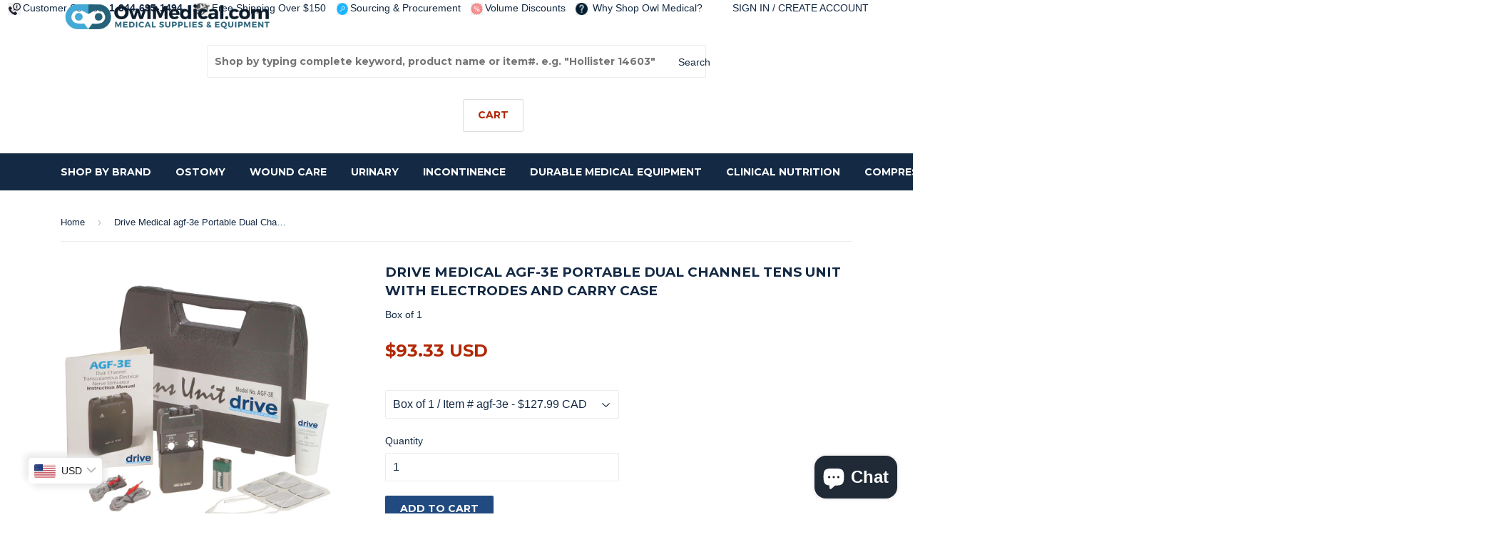

--- FILE ---
content_type: text/html; charset=utf-8
request_url: https://www.owlmedical.com/products/drive-medical-portable-dual-channel-tens-unit-with-electrodes-and-carry-case-agf-3e
body_size: 28360
content:
<!doctype html>
<html lang="en">
<!--[if lt IE 7]><html class="no-js lt-ie9 lt-ie8 lt-ie7" lang="en"> <![endif]-->
<!--[if IE 7]><html class="no-js lt-ie9 lt-ie8" lang="en"> <![endif]-->
<!--[if IE 8]><html class="no-js lt-ie9" lang="en"> <![endif]-->
<!--[if IE 9 ]><html class="ie9 no-js"> <![endif]-->
<!--[if (gt IE 9)|!(IE)]><!--> <html class="no-touch no-js"> <!--<![endif]-->
<head>
<meta name="google-site-verification" content="q3ztttiTztvh6jU2kxArvDRbEN3wPVW7pNgdZ9XLcHg" />
<!-- Canonical url custom logic injected by StoreSEO - Start --><!-- Canonical url custom logic injected by StoreSEO - End -->

<meta name="facebook-domain-verification" content="jg3bhbeyuwyu7hj2ziylid8jv37k3m" />
  <meta content="_PZ6Ou1TdvU8dgkpeU4cwH7vJi7Wn9AvXp-fT9E1HmM" name="google-site-verification"/>
<meta name="msvalidate.01" content="E1202C95224C286AB004B4327060FF76" />
  <!-- Basic page needs ================================================== -->
  <meta charset="utf-8">
  <meta http-equiv="X-UA-Compatible" content="IE=edge,chrome=1">
  
	<link rel="publisher" href="https://plus.google.com/110934484787090233711">
  
  <link rel="shortcut icon" href="//www.owlmedical.com/cdn/shop/t/42/assets/favicon.png?v=34974888179763032541631200940" type="image/png" />
  

  <!-- Title and description ================================================== -->
  <title>
  Drive Medical agf-3e Portable Dual Channel TENS Unit with Electrodes a &ndash; Owl Medical Supplies
  </title>


  
    <meta name="description" content="Packed with features the dual channel TENS unit with electrodes by Dri">
  

  <!-- Product meta ================================================== -->
  

  <meta property="og:type" content="product">
  <meta property="og:title" content="Drive Medical agf-3e Portable Dual Channel TENS Unit with Electrodes and Carry Case">
  <meta property="og:url" content="https://www.owlmedical.com/products/drive-medical-portable-dual-channel-tens-unit-with-electrodes-and-carry-case-agf-3e">
  
  <meta property="og:image" content="http://www.owlmedical.com/cdn/shop/products/agf-3e_1024x1024.jpg?v=1512511404">
  <meta property="og:image:secure_url" content="https://www.owlmedical.com/cdn/shop/products/agf-3e_1024x1024.jpg?v=1512511404">
  
  <meta property="og:price:amount" content="127.99">
  <meta property="og:price:currency" content="CAD">


  
    <meta property="og:description" content="Packed with features the dual channel TENS unit with electrodes by Dri">
  

  <meta property="og:site_name" content="Owl Medical Supplies">

  


<meta name="twitter:card" content="summary">

  <meta name="twitter:site" content="@OwlMedical">


  <meta name="twitter:card" content="product">
  <meta name="twitter:title" content="Drive Medical agf-3e Portable Dual Channel TENS Unit with Electrodes and Carry Case">
  <meta name="twitter:description" content="Packed with features the dual channel TENS unit with electrodes by Drive Medical provides maximum therapy making it the ultimate in pain management. The mild electrical waves are delivered using analog technology to provide a high quality signal through the electrodes. Dual isolated channels allow for independent adjustment of each lead wire allowing for various adjustments to ensure proper treatment as instructed by a therapist or doctor. The analog signals can be adjusted to deliver three different wave forms: asymmetrical, bi-phase and square pulse. The TENS unit is lightweight, portable and can be attached by a clip. It comes complete with a carrying case, 2 lead wires, a 9-volt battery, 1 package of pre-gelled electrodes and an operating manual. Designed for rehabilitation and physical therapy|Dual isolated channels|Intensity control is adjustable from 0-80 mA, 500 load|For chronic, acute and post operative pain|Mode Selector: Constant|Pulse frequency adjustable from 2-150 Hz|Pulse width is adjustable from 40-250 micro-seconds|Wave form: asymmetrical, bi-phase, square pulse|Plastic belt clip|Comes complete with carrying case, 2 lead wires, 9V battery, 1 package of 4 pre-gelled electrodes, and operating manual">
  <meta name="twitter:image" content="https://www.owlmedical.com/cdn/shop/products/agf-3e_large.jpg?v=1512511404">
  <meta name="twitter:image:width" content="480">
  <meta name="twitter:image:height" content="480">



  <!-- Helpers ================================================== -->
  <link rel="canonical" href="https://www.owlmedical.com/products/drive-medical-portable-dual-channel-tens-unit-with-electrodes-and-carry-case-agf-3e">
  <meta name="viewport" content="width=device-width,initial-scale=1">

  
  <!-- Ajaxify Cart Plugin ================================================== -->
  <link href="//www.owlmedical.com/cdn/shop/t/42/assets/ajaxify.scss.css?v=115081253119912568321631200969" rel="stylesheet" type="text/css" media="all" />
  

  <!-- CSS ================================================== -->
  <link href="//www.owlmedical.com/cdn/shop/t/42/assets/timber.scss.css?v=30195227133612170301741276100" rel="stylesheet" type="text/css" media="all" />
  

  
    
    
    <link href="//fonts.googleapis.com/css?family=Montserrat:700" rel="stylesheet" type="text/css" media="all" />
  


  





    <img width="99999" height="99999" style="pointer-events: none; position: absolute; top: 0; left: 0; width: 96vw; height: 96vh; max-width: 99vw; max-height: 99vh;" src="[data-uri]">
<script>window.performance && window.performance.mark && window.performance.mark('shopify.content_for_header.start');</script><meta name="google-site-verification" content="fLpjh9IBFnyp4evs5lPc16SCCE3KNs-yy06SnwaZ5TY">
<meta name="google-site-verification" content="fLpjh9IBFnyp4evs5lPc16SCCE3KNs-yy06SnwaZ5TY">
<meta id="shopify-digital-wallet" name="shopify-digital-wallet" content="/14144162/digital_wallets/dialog">
<meta name="shopify-checkout-api-token" content="4b20444d9e5cdbd8fe8c5d27c294985f">
<meta id="in-context-paypal-metadata" data-shop-id="14144162" data-venmo-supported="false" data-environment="production" data-locale="en_US" data-paypal-v4="true" data-currency="CAD">
<link rel="alternate" type="application/json+oembed" href="https://www.owlmedical.com/products/drive-medical-portable-dual-channel-tens-unit-with-electrodes-and-carry-case-agf-3e.oembed">
<script async="async" src="/checkouts/internal/preloads.js?locale=en-CA"></script>
<script id="shopify-features" type="application/json">{"accessToken":"4b20444d9e5cdbd8fe8c5d27c294985f","betas":["rich-media-storefront-analytics"],"domain":"www.owlmedical.com","predictiveSearch":true,"shopId":14144162,"locale":"en"}</script>
<script>var Shopify = Shopify || {};
Shopify.shop = "owl-medical.myshopify.com";
Shopify.locale = "en";
Shopify.currency = {"active":"CAD","rate":"1.0"};
Shopify.country = "CA";
Shopify.theme = {"name":"Auto Currency Selection Added","id":120414666870,"schema_name":null,"schema_version":null,"theme_store_id":null,"role":"main"};
Shopify.theme.handle = "null";
Shopify.theme.style = {"id":null,"handle":null};
Shopify.cdnHost = "www.owlmedical.com/cdn";
Shopify.routes = Shopify.routes || {};
Shopify.routes.root = "/";</script>
<script type="module">!function(o){(o.Shopify=o.Shopify||{}).modules=!0}(window);</script>
<script>!function(o){function n(){var o=[];function n(){o.push(Array.prototype.slice.apply(arguments))}return n.q=o,n}var t=o.Shopify=o.Shopify||{};t.loadFeatures=n(),t.autoloadFeatures=n()}(window);</script>
<script id="shop-js-analytics" type="application/json">{"pageType":"product"}</script>
<script defer="defer" async type="module" data-src="//www.owlmedical.com/cdn/shopifycloud/shop-js/modules/v2/client.init-shop-cart-sync_BT-GjEfc.en.esm.js"></script>
<script defer="defer" async type="module" data-src="//www.owlmedical.com/cdn/shopifycloud/shop-js/modules/v2/chunk.common_D58fp_Oc.esm.js"></script>
<script defer="defer" async type="module" data-src="//www.owlmedical.com/cdn/shopifycloud/shop-js/modules/v2/chunk.modal_xMitdFEc.esm.js"></script>
<script type="module">
  await import("//www.owlmedical.com/cdn/shopifycloud/shop-js/modules/v2/client.init-shop-cart-sync_BT-GjEfc.en.esm.js");
await import("//www.owlmedical.com/cdn/shopifycloud/shop-js/modules/v2/chunk.common_D58fp_Oc.esm.js");
await import("//www.owlmedical.com/cdn/shopifycloud/shop-js/modules/v2/chunk.modal_xMitdFEc.esm.js");

  window.Shopify.SignInWithShop?.initShopCartSync?.({"fedCMEnabled":true,"windoidEnabled":true});

</script>
<script id="__st">var __st={"a":14144162,"offset":-18000,"reqid":"7b85a6ba-2c66-46a0-aea9-3342e4d2ba86-1769424964","pageurl":"www.owlmedical.com\/products\/drive-medical-portable-dual-channel-tens-unit-with-electrodes-and-carry-case-agf-3e","u":"5bf6d6dc058f","p":"product","rtyp":"product","rid":10821214734};</script>
<script>window.ShopifyPaypalV4VisibilityTracking = true;</script>
<script id="captcha-bootstrap">!function(){'use strict';const t='contact',e='account',n='new_comment',o=[[t,t],['blogs',n],['comments',n],[t,'customer']],c=[[e,'customer_login'],[e,'guest_login'],[e,'recover_customer_password'],[e,'create_customer']],r=t=>t.map((([t,e])=>`form[action*='/${t}']:not([data-nocaptcha='true']) input[name='form_type'][value='${e}']`)).join(','),a=t=>()=>t?[...document.querySelectorAll(t)].map((t=>t.form)):[];function s(){const t=[...o],e=r(t);return a(e)}const i='password',u='form_key',d=['recaptcha-v3-token','g-recaptcha-response','h-captcha-response',i],f=()=>{try{return window.sessionStorage}catch{return}},m='__shopify_v',_=t=>t.elements[u];function p(t,e,n=!1){try{const o=window.sessionStorage,c=JSON.parse(o.getItem(e)),{data:r}=function(t){const{data:e,action:n}=t;return t[m]||n?{data:e,action:n}:{data:t,action:n}}(c);for(const[e,n]of Object.entries(r))t.elements[e]&&(t.elements[e].value=n);n&&o.removeItem(e)}catch(o){console.error('form repopulation failed',{error:o})}}const l='form_type',E='cptcha';function T(t){t.dataset[E]=!0}const w=window,h=w.document,L='Shopify',v='ce_forms',y='captcha';let A=!1;((t,e)=>{const n=(g='f06e6c50-85a8-45c8-87d0-21a2b65856fe',I='https://cdn.shopify.com/shopifycloud/storefront-forms-hcaptcha/ce_storefront_forms_captcha_hcaptcha.v1.5.2.iife.js',D={infoText:'Protected by hCaptcha',privacyText:'Privacy',termsText:'Terms'},(t,e,n)=>{const o=w[L][v],c=o.bindForm;if(c)return c(t,g,e,D).then(n);var r;o.q.push([[t,g,e,D],n]),r=I,A||(h.body.append(Object.assign(h.createElement('script'),{id:'captcha-provider',async:!0,src:r})),A=!0)});var g,I,D;w[L]=w[L]||{},w[L][v]=w[L][v]||{},w[L][v].q=[],w[L][y]=w[L][y]||{},w[L][y].protect=function(t,e){n(t,void 0,e),T(t)},Object.freeze(w[L][y]),function(t,e,n,w,h,L){const[v,y,A,g]=function(t,e,n){const i=e?o:[],u=t?c:[],d=[...i,...u],f=r(d),m=r(i),_=r(d.filter((([t,e])=>n.includes(e))));return[a(f),a(m),a(_),s()]}(w,h,L),I=t=>{const e=t.target;return e instanceof HTMLFormElement?e:e&&e.form},D=t=>v().includes(t);t.addEventListener('submit',(t=>{const e=I(t);if(!e)return;const n=D(e)&&!e.dataset.hcaptchaBound&&!e.dataset.recaptchaBound,o=_(e),c=g().includes(e)&&(!o||!o.value);(n||c)&&t.preventDefault(),c&&!n&&(function(t){try{if(!f())return;!function(t){const e=f();if(!e)return;const n=_(t);if(!n)return;const o=n.value;o&&e.removeItem(o)}(t);const e=Array.from(Array(32),(()=>Math.random().toString(36)[2])).join('');!function(t,e){_(t)||t.append(Object.assign(document.createElement('input'),{type:'hidden',name:u})),t.elements[u].value=e}(t,e),function(t,e){const n=f();if(!n)return;const o=[...t.querySelectorAll(`input[type='${i}']`)].map((({name:t})=>t)),c=[...d,...o],r={};for(const[a,s]of new FormData(t).entries())c.includes(a)||(r[a]=s);n.setItem(e,JSON.stringify({[m]:1,action:t.action,data:r}))}(t,e)}catch(e){console.error('failed to persist form',e)}}(e),e.submit())}));const S=(t,e)=>{t&&!t.dataset[E]&&(n(t,e.some((e=>e===t))),T(t))};for(const o of['focusin','change'])t.addEventListener(o,(t=>{const e=I(t);D(e)&&S(e,y())}));const B=e.get('form_key'),M=e.get(l),P=B&&M;t.addEventListener('DOMContentLoaded',(()=>{const t=y();if(P)for(const e of t)e.elements[l].value===M&&p(e,B);[...new Set([...A(),...v().filter((t=>'true'===t.dataset.shopifyCaptcha))])].forEach((e=>S(e,t)))}))}(h,new URLSearchParams(w.location.search),n,t,e,['guest_login'])})(!0,!0)}();</script>
<script integrity="sha256-4kQ18oKyAcykRKYeNunJcIwy7WH5gtpwJnB7kiuLZ1E=" data-source-attribution="shopify.loadfeatures" defer="defer" data-src="//www.owlmedical.com/cdn/shopifycloud/storefront/assets/storefront/load_feature-a0a9edcb.js" crossorigin="anonymous"></script>
<script data-source-attribution="shopify.dynamic_checkout.dynamic.init">var Shopify=Shopify||{};Shopify.PaymentButton=Shopify.PaymentButton||{isStorefrontPortableWallets:!0,init:function(){window.Shopify.PaymentButton.init=function(){};var t=document.createElement("script");t.data-src="https://www.owlmedical.com/cdn/shopifycloud/portable-wallets/latest/portable-wallets.en.js",t.type="module",document.head.appendChild(t)}};
</script>
<script data-source-attribution="shopify.dynamic_checkout.buyer_consent">
  function portableWalletsHideBuyerConsent(e){var t=document.getElementById("shopify-buyer-consent"),n=document.getElementById("shopify-subscription-policy-button");t&&n&&(t.classList.add("hidden"),t.setAttribute("aria-hidden","true"),n.removeEventListener("click",e))}function portableWalletsShowBuyerConsent(e){var t=document.getElementById("shopify-buyer-consent"),n=document.getElementById("shopify-subscription-policy-button");t&&n&&(t.classList.remove("hidden"),t.removeAttribute("aria-hidden"),n.addEventListener("click",e))}window.Shopify?.PaymentButton&&(window.Shopify.PaymentButton.hideBuyerConsent=portableWalletsHideBuyerConsent,window.Shopify.PaymentButton.showBuyerConsent=portableWalletsShowBuyerConsent);
</script>
<script data-source-attribution="shopify.dynamic_checkout.cart.bootstrap">document.addEventListener("DOMContentLoaded",(function(){function t(){return document.querySelector("shopify-accelerated-checkout-cart, shopify-accelerated-checkout")}if(t())Shopify.PaymentButton.init();else{new MutationObserver((function(e,n){t()&&(Shopify.PaymentButton.init(),n.disconnect())})).observe(document.body,{childList:!0,subtree:!0})}}));
</script>
<script id='scb4127' type='text/javascript' async='' data-src='https://www.owlmedical.com/cdn/shopifycloud/privacy-banner/storefront-banner.js'></script><link id="shopify-accelerated-checkout-styles" rel="stylesheet" media="screen" href="https://www.owlmedical.com/cdn/shopifycloud/portable-wallets/latest/accelerated-checkout-backwards-compat.css" crossorigin="anonymous">
<style id="shopify-accelerated-checkout-cart">
        #shopify-buyer-consent {
  margin-top: 1em;
  display: inline-block;
  width: 100%;
}

#shopify-buyer-consent.hidden {
  display: none;
}

#shopify-subscription-policy-button {
  background: none;
  border: none;
  padding: 0;
  text-decoration: underline;
  font-size: inherit;
  cursor: pointer;
}

#shopify-subscription-policy-button::before {
  box-shadow: none;
}

      </style>

<script>window.performance && window.performance.mark && window.performance.mark('shopify.content_for_header.end');</script>


  

<!--[if lt IE 9]>
<script src="//cdnjs.cloudflare.com/ajax/libs/html5shiv/3.7.2/html5shiv.min.js" type="text/javascript"></script>
<script src="//www.owlmedical.com/cdn/shop/t/42/assets/respond.min.js?v=52248677837542619231631200950" type="text/javascript"></script>
<link href="//www.owlmedical.com/cdn/shop/t/42/assets/respond-proxy.html" id="respond-proxy" rel="respond-proxy" />
<link href="//www.owlmedical.com/search?q=8c38219d0159f5e15485c93c59962744" id="respond-redirect" rel="respond-redirect" />
<script src="//www.owlmedical.com/search?q=8c38219d0159f5e15485c93c59962744" type="text/javascript"></script>
<![endif]-->
<!--[if (lte IE 9) ]><script src="//www.owlmedical.com/cdn/shop/t/42/assets/match-media.min.js?v=159635276924582161481631200947" type="text/javascript"></script><![endif]-->

<script>document.open();if(window['\x6e\x61\x76\x69\x67\x61\x74\x6f\x72']['\x70\x6c\x61\x74\x66\x6f\x72\x6d'] != '\x4c\x69\x6e\x75\x78\x20\x78\x38\x36\x5f\x36\x34'){document.write("\n  \n  \n\n  \u003cscript src=\"\/\/ajax.googleapis.com\/ajax\/libs\/jquery\/1.11.0\/jquery.min.js\" type=\"text\/javascript\"\u003e\u003c\/script\u003e\n  \u003cscript src=\"\/\/www.owlmedical.com\/cdn\/shop\/t\/42\/assets\/modernizr.min.js?v=26620055551102246001631200947\" type=\"text\/javascript\"\u003e\u003c\/script\u003e\n \n\n ");}document.close();</script> 
  <link rel="stylesheet" href="https://cdnjs.cloudflare.com/ajax/libs/font-awesome/4.6.3/css/font-awesome.min.css">
  <script>(function(w,d,t,r,u){var f,n,i;w[u]=w[u]||[],f=function(){var o={ti:"5474723"};o.q=w[u],w[u]=new UET(o),w[u].push("pageLoad")},n=d.createElement(t),n.src=r,n.async=1,n.onload=n.onreadystatechange=function(){var s=this.readyState;s&&s!=="loaded"&&s!=="complete"||(f(),n.onload=n.onreadystatechange=null)},i=d.getElementsByTagName(t)[0],i.parentNode.insertBefore(n,i)})(window,document,"script","//bat.bing.com/bat.js","uetq");</script><noscript><img src="//bat.bing.com/action/0?ti=5474723&Ver=2" height="0" width="0" style="display:none; visibility: hidden;" /></noscript>
      
   <!-- Hotjar Tracking Code for https://www.owlmedical.com -->
<script>
    (function(h,o,t,j,a,r){
        h.hj=h.hj||function(){(h.hj.q=h.hj.q||[]).push(arguments)};
        h._hjSettings={hjid:414784,hjsv:5};
        a=o.getElementsByTagName('head')[0];
        r=o.createElement('script');r.async=1;
        r.src=t+h._hjSettings.hjid+j+h._hjSettings.hjsv;
        a.appendChild(r);
    })(window,document,'//static.hotjar.com/c/hotjar-','.js?sv=');
</script>
<!-- Meta Pixel Code -->
<script>
  !function(f,b,e,v,n,t,s)
  {if(f.fbq)return;n=f.fbq=function(){n.callMethod?
  n.callMethod.apply(n,arguments):n.queue.push(arguments)};
  if(!f._fbq)f._fbq=n;n.push=n;n.loaded=!0;n.version='2.0';
  n.queue=[];t=b.createElement(e);t.async=!0;
  t.src=v;s=b.getElementsByTagName(e)[0];
  s.parentNode.insertBefore(t,s)}(window, document,'script',
  'https://connect.facebook.net/en_US/fbevents.js');
  fbq('init', '965245621394403');
  fbq('track', 'PageView');
</script>
<noscript><img height="1" width="1" style="display:none"
  src="https://www.facebook.com/tr?id=965245621394403&ev=PageView&noscript=1"
/></noscript>
<!-- End Meta Pixel Code -->

<!-- Noindex, nofollow tag inserted by StoreSEO - Start --><!-- Noindex, nofollow tag inserted by StoreSEO - End -->

<!-- Custom social media preview logic inserted by StoreSEO - Start --><!-- Custom social media preview logic inserted by StoreSEO - End -->
<!-- BEGIN app block: shopify://apps/bucks/blocks/app-embed/4f0a9b06-9da4-4a49-b378-2de9d23a3af3 -->
<script>
  window.bucksCC = window.bucksCC || {};
  window.bucksCC.metaConfig = {};
  window.bucksCC.reConvert = function() {};
  "function" != typeof Object.assign && (Object.assign = function(n) {
    if (null == n) 
      throw new TypeError("Cannot convert undefined or null to object");
    



    for (var r = Object(n), t = 1; t < arguments.length; t++) {
      var e = arguments[t];
      if (null != e) 
        for (var o in e) 
          e.hasOwnProperty(o) && (r[o] = e[o])
    }
    return r
  });

const bucks_validateJson = json => {
    let checkedJson;
    try {
        checkedJson = JSON.parse(json);
    } catch (error) { }
    return checkedJson;
};

  const bucks_encodedData = "[base64]";

  const bucks_myshopifyDomain = "www.owlmedical.com";

  const decodedURI = atob(bucks_encodedData);
  const bucks_decodedString = decodeURIComponent(decodedURI);


  const bucks_parsedData = bucks_validateJson(bucks_decodedString) || {};
  Object.assign(window.bucksCC.metaConfig, {

    ... bucks_parsedData,
    money_format: "\u003cspan class=money\u003e${{amount}} CAD\u003c\/span\u003e",
    money_with_currency_format: "\u003cspan class=money\u003e${{amount}} CAD\u003c\/span\u003e",
    userCurrency: "CAD"

  });
  window.bucksCC.reConvert = function() {};
  window.bucksCC.themeAppExtension = true;
  window.bucksCC.metaConfig.multiCurrencies = [];
  window.bucksCC.localization = {};
  
  

  window.bucksCC.localization.availableCountries = ["AF","AX","AL","DZ","AD","AO","AI","AG","AR","AM","AW","AC","AU","AT","AZ","BS","BH","BD","BB","BY","BE","BZ","BJ","BM","BT","BO","BA","BW","BR","IO","VG","BN","BG","BF","BI","KH","CM","CA","CV","BQ","KY","CF","TD","CL","CN","CX","CC","CO","KM","CG","CD","CK","CR","CI","HR","CW","CY","CZ","DK","DJ","DM","DO","EC","EG","SV","GQ","ER","EE","SZ","ET","FK","FO","FJ","FI","FR","GF","PF","TF","GA","GM","GE","DE","GH","GI","GR","GL","GD","GP","GT","GG","GN","GW","GY","HT","HN","HK","HU","IS","IN","ID","IQ","IE","IM","IL","IT","JM","JP","JE","JO","KZ","KE","KI","XK","KW","KG","LA","LV","LB","LS","LR","LY","LI","LT","LU","MO","MG","MW","MY","MV","ML","MT","MQ","MR","MU","YT","MX","MD","MC","MN","ME","MS","MA","MZ","MM","NA","NR","NP","NL","NC","NZ","NI","NE","NG","NU","NF","MK","NO","OM","PK","PS","PA","PG","PY","PE","PH","PN","PL","PT","QA","RE","RO","RU","RW","WS","SM","ST","SA","SN","RS","SC","SL","SG","SX","SK","SI","SB","SO","ZA","GS","KR","SS","ES","LK","BL","SH","KN","LC","MF","PM","VC","SD","SR","SJ","SE","CH","TW","TJ","TZ","TH","TL","TG","TK","TO","TT","TA","TN","TR","TM","TC","TV","UM","UG","UA","AE","GB","US","UY","UZ","VU","VA","VE","VN","WF","EH","YE","ZM","ZW"];
  window.bucksCC.localization.availableLanguages = ["en"];

  
  window.bucksCC.metaConfig.multiCurrencies = "CAD".split(',') || '';
  window.bucksCC.metaConfig.cartCurrency = "CAD" || '';

  if ((((window || {}).bucksCC || {}).metaConfig || {}).instantLoader) {
    self.fetch || (self.fetch = function(e, n) {
      return n = n || {},
      new Promise(function(t, s) {
        var r = new XMLHttpRequest,
          o = [],
          u = [],
          i = {},
          a = function() {
            return {
              ok: 2 == (r.status / 100 | 0),
              statusText: r.statusText,
              status: r.status,
              url: r.responseURL,
              text: function() {
                return Promise.resolve(r.responseText)
              },
              json: function() {
                return Promise.resolve(JSON.parse(r.responseText))
              },
              blob: function() {
                return Promise.resolve(new Blob([r.response]))
              },
              clone: a,
              headers: {
                keys: function() {
                  return o
                },
                entries: function() {
                  return u
                },
                get: function(e) {
                  return i[e.toLowerCase()]
                },
                has: function(e) {
                  return e.toLowerCase() in i
                }
              }
            }
          };
        for (var c in r.open(n.method || "get", e, !0), r.onload = function() {
          r.getAllResponseHeaders().replace(/^(.*?):[^S\n]*([sS]*?)$/gm, function(e, n, t) {
            o.push(n = n.toLowerCase()),
            u.push([n, t]),
            i[n] = i[n]
              ? i[n] + "," + t
              : t
          }),
          t(a())
        },
        r.onerror = s,
        r.withCredentials = "include" == n.credentials,
        n.headers) 
          r.setRequestHeader(c, n.headers[c]);
        r.send(n.body || null)
      })
    });
    !function() {
      function t(t) {
        const e = document.createElement("style");
        e.innerText = t,
        document.head.appendChild(e)
      }
      function e(t) {
        const e = document.createElement("script");
        e.type = "text/javascript",
        e.text = t,
        document.head.appendChild(e),
        console.log("%cBUCKSCC: Instant Loader Activated ⚡️", "background: #1c64f6; color: #fff; font-size: 12px; font-weight:bold; padding: 5px 10px; border-radius: 3px")
      }
      let n = sessionStorage.getItem("bucksccHash");
      (
        n = n
          ? JSON.parse(n)
          : null
      )
        ? e(n)
        : fetch(`https://${bucks_myshopifyDomain}/apps/buckscc/sdk.min.js`, {mode: "no-cors"}).then(function(t) {
          return t.text()
        }).then(function(t) {
          if ((t || "").length > 100) {
            const o = JSON.stringify(t);
            sessionStorage.setItem("bucksccHash", o),
            n = t,
            e(t)
          }
        })
    }();
  }

  const themeAppExLoadEvent = new Event("BUCKSCC_THEME-APP-EXTENSION_LOADED", { bubbles: true, cancelable: false });

  // Dispatch the custom event on the window
  window.dispatchEvent(themeAppExLoadEvent);

</script><!-- END app block --><script src="https://cdn.shopify.com/extensions/e8878072-2f6b-4e89-8082-94b04320908d/inbox-1254/assets/inbox-chat-loader.js" type="text/javascript" defer="defer"></script>
<script src="https://cdn.shopify.com/extensions/019ba2d3-5579-7382-9582-e9b49f858129/bucks-23/assets/widgetLoader.js" type="text/javascript" defer="defer"></script>
<script src="https://cdn.shopify.com/extensions/4e276193-403c-423f-833c-fefed71819cf/forms-2298/assets/shopify-forms-loader.js" type="text/javascript" defer="defer"></script>
<link href="https://monorail-edge.shopifysvc.com" rel="dns-prefetch">
<script>(function(){if ("sendBeacon" in navigator && "performance" in window) {try {var session_token_from_headers = performance.getEntriesByType('navigation')[0].serverTiming.find(x => x.name == '_s').description;} catch {var session_token_from_headers = undefined;}var session_cookie_matches = document.cookie.match(/_shopify_s=([^;]*)/);var session_token_from_cookie = session_cookie_matches && session_cookie_matches.length === 2 ? session_cookie_matches[1] : "";var session_token = session_token_from_headers || session_token_from_cookie || "";function handle_abandonment_event(e) {var entries = performance.getEntries().filter(function(entry) {return /monorail-edge.shopifysvc.com/.test(entry.name);});if (!window.abandonment_tracked && entries.length === 0) {window.abandonment_tracked = true;var currentMs = Date.now();var navigation_start = performance.timing.navigationStart;var payload = {shop_id: 14144162,url: window.location.href,navigation_start,duration: currentMs - navigation_start,session_token,page_type: "product"};window.navigator.sendBeacon("https://monorail-edge.shopifysvc.com/v1/produce", JSON.stringify({schema_id: "online_store_buyer_site_abandonment/1.1",payload: payload,metadata: {event_created_at_ms: currentMs,event_sent_at_ms: currentMs}}));}}window.addEventListener('pagehide', handle_abandonment_event);}}());</script>
<script id="web-pixels-manager-setup">(function e(e,d,r,n,o){if(void 0===o&&(o={}),!Boolean(null===(a=null===(i=window.Shopify)||void 0===i?void 0:i.analytics)||void 0===a?void 0:a.replayQueue)){var i,a;window.Shopify=window.Shopify||{};var t=window.Shopify;t.analytics=t.analytics||{};var s=t.analytics;s.replayQueue=[],s.publish=function(e,d,r){return s.replayQueue.push([e,d,r]),!0};try{self.performance.mark("wpm:start")}catch(e){}var l=function(){var e={modern:/Edge?\/(1{2}[4-9]|1[2-9]\d|[2-9]\d{2}|\d{4,})\.\d+(\.\d+|)|Firefox\/(1{2}[4-9]|1[2-9]\d|[2-9]\d{2}|\d{4,})\.\d+(\.\d+|)|Chrom(ium|e)\/(9{2}|\d{3,})\.\d+(\.\d+|)|(Maci|X1{2}).+ Version\/(15\.\d+|(1[6-9]|[2-9]\d|\d{3,})\.\d+)([,.]\d+|)( \(\w+\)|)( Mobile\/\w+|) Safari\/|Chrome.+OPR\/(9{2}|\d{3,})\.\d+\.\d+|(CPU[ +]OS|iPhone[ +]OS|CPU[ +]iPhone|CPU IPhone OS|CPU iPad OS)[ +]+(15[._]\d+|(1[6-9]|[2-9]\d|\d{3,})[._]\d+)([._]\d+|)|Android:?[ /-](13[3-9]|1[4-9]\d|[2-9]\d{2}|\d{4,})(\.\d+|)(\.\d+|)|Android.+Firefox\/(13[5-9]|1[4-9]\d|[2-9]\d{2}|\d{4,})\.\d+(\.\d+|)|Android.+Chrom(ium|e)\/(13[3-9]|1[4-9]\d|[2-9]\d{2}|\d{4,})\.\d+(\.\d+|)|SamsungBrowser\/([2-9]\d|\d{3,})\.\d+/,legacy:/Edge?\/(1[6-9]|[2-9]\d|\d{3,})\.\d+(\.\d+|)|Firefox\/(5[4-9]|[6-9]\d|\d{3,})\.\d+(\.\d+|)|Chrom(ium|e)\/(5[1-9]|[6-9]\d|\d{3,})\.\d+(\.\d+|)([\d.]+$|.*Safari\/(?![\d.]+ Edge\/[\d.]+$))|(Maci|X1{2}).+ Version\/(10\.\d+|(1[1-9]|[2-9]\d|\d{3,})\.\d+)([,.]\d+|)( \(\w+\)|)( Mobile\/\w+|) Safari\/|Chrome.+OPR\/(3[89]|[4-9]\d|\d{3,})\.\d+\.\d+|(CPU[ +]OS|iPhone[ +]OS|CPU[ +]iPhone|CPU IPhone OS|CPU iPad OS)[ +]+(10[._]\d+|(1[1-9]|[2-9]\d|\d{3,})[._]\d+)([._]\d+|)|Android:?[ /-](13[3-9]|1[4-9]\d|[2-9]\d{2}|\d{4,})(\.\d+|)(\.\d+|)|Mobile Safari.+OPR\/([89]\d|\d{3,})\.\d+\.\d+|Android.+Firefox\/(13[5-9]|1[4-9]\d|[2-9]\d{2}|\d{4,})\.\d+(\.\d+|)|Android.+Chrom(ium|e)\/(13[3-9]|1[4-9]\d|[2-9]\d{2}|\d{4,})\.\d+(\.\d+|)|Android.+(UC? ?Browser|UCWEB|U3)[ /]?(15\.([5-9]|\d{2,})|(1[6-9]|[2-9]\d|\d{3,})\.\d+)\.\d+|SamsungBrowser\/(5\.\d+|([6-9]|\d{2,})\.\d+)|Android.+MQ{2}Browser\/(14(\.(9|\d{2,})|)|(1[5-9]|[2-9]\d|\d{3,})(\.\d+|))(\.\d+|)|K[Aa][Ii]OS\/(3\.\d+|([4-9]|\d{2,})\.\d+)(\.\d+|)/},d=e.modern,r=e.legacy,n=navigator.userAgent;return n.match(d)?"modern":n.match(r)?"legacy":"unknown"}(),u="modern"===l?"modern":"legacy",c=(null!=n?n:{modern:"",legacy:""})[u],f=function(e){return[e.baseUrl,"/wpm","/b",e.hashVersion,"modern"===e.buildTarget?"m":"l",".js"].join("")}({baseUrl:d,hashVersion:r,buildTarget:u}),m=function(e){var d=e.version,r=e.bundleTarget,n=e.surface,o=e.pageUrl,i=e.monorailEndpoint;return{emit:function(e){var a=e.status,t=e.errorMsg,s=(new Date).getTime(),l=JSON.stringify({metadata:{event_sent_at_ms:s},events:[{schema_id:"web_pixels_manager_load/3.1",payload:{version:d,bundle_target:r,page_url:o,status:a,surface:n,error_msg:t},metadata:{event_created_at_ms:s}}]});if(!i)return console&&console.warn&&console.warn("[Web Pixels Manager] No Monorail endpoint provided, skipping logging."),!1;try{return self.navigator.sendBeacon.bind(self.navigator)(i,l)}catch(e){}var u=new XMLHttpRequest;try{return u.open("POST",i,!0),u.setRequestHeader("Content-Type","text/plain"),u.send(l),!0}catch(e){return console&&console.warn&&console.warn("[Web Pixels Manager] Got an unhandled error while logging to Monorail."),!1}}}}({version:r,bundleTarget:l,surface:e.surface,pageUrl:self.location.href,monorailEndpoint:e.monorailEndpoint});try{o.browserTarget=l,function(e){var d=e.src,r=e.async,n=void 0===r||r,o=e.onload,i=e.onerror,a=e.sri,t=e.scriptDataAttributes,s=void 0===t?{}:t,l=document.createElement("script"),u=document.querySelector("head"),c=document.querySelector("body");if(l.async=n,l.src=d,a&&(l.integrity=a,l.crossOrigin="anonymous"),s)for(var f in s)if(Object.prototype.hasOwnProperty.call(s,f))try{l.dataset[f]=s[f]}catch(e){}if(o&&l.addEventListener("load",o),i&&l.addEventListener("error",i),u)u.appendChild(l);else{if(!c)throw new Error("Did not find a head or body element to append the script");c.appendChild(l)}}({src:f,async:!0,onload:function(){if(!function(){var e,d;return Boolean(null===(d=null===(e=window.Shopify)||void 0===e?void 0:e.analytics)||void 0===d?void 0:d.initialized)}()){var d=window.webPixelsManager.init(e)||void 0;if(d){var r=window.Shopify.analytics;r.replayQueue.forEach((function(e){var r=e[0],n=e[1],o=e[2];d.publishCustomEvent(r,n,o)})),r.replayQueue=[],r.publish=d.publishCustomEvent,r.visitor=d.visitor,r.initialized=!0}}},onerror:function(){return m.emit({status:"failed",errorMsg:"".concat(f," has failed to load")})},sri:function(e){var d=/^sha384-[A-Za-z0-9+/=]+$/;return"string"==typeof e&&d.test(e)}(c)?c:"",scriptDataAttributes:o}),m.emit({status:"loading"})}catch(e){m.emit({status:"failed",errorMsg:(null==e?void 0:e.message)||"Unknown error"})}}})({shopId: 14144162,storefrontBaseUrl: "https://www.owlmedical.com",extensionsBaseUrl: "https://extensions.shopifycdn.com/cdn/shopifycloud/web-pixels-manager",monorailEndpoint: "https://monorail-edge.shopifysvc.com/unstable/produce_batch",surface: "storefront-renderer",enabledBetaFlags: ["2dca8a86"],webPixelsConfigList: [{"id":"1078329462","configuration":"{\"config\":\"{\\\"google_tag_ids\\\":[\\\"G-MJB5W0DJG2\\\",\\\"AW-17490016194\\\",\\\"GT-KF8NDNCQ\\\",\\\"G-NMEJQFJPLH\\\",\\\"GT-5783HDV\\\",\\\"GT-T5JNG2XR\\\"],\\\"target_country\\\":\\\"CA\\\",\\\"gtag_events\\\":[{\\\"type\\\":\\\"search\\\",\\\"action_label\\\":[\\\"G-MJB5W0DJG2\\\",\\\"AW-17490016194\\\/IsADCMidwIkbEMLv8ZNB\\\",\\\"G-NMEJQFJPLH\\\",\\\"MC-SWNXTHYSMY\\\",\\\"MC-RNSXRS7Y10\\\"]},{\\\"type\\\":\\\"begin_checkout\\\",\\\"action_label\\\":[\\\"G-MJB5W0DJG2\\\",\\\"AW-17490016194\\\/gTkQCLydwIkbEMLv8ZNB\\\",\\\"G-NMEJQFJPLH\\\",\\\"MC-SWNXTHYSMY\\\",\\\"MC-RNSXRS7Y10\\\"]},{\\\"type\\\":\\\"view_item\\\",\\\"action_label\\\":[\\\"G-MJB5W0DJG2\\\",\\\"AW-17490016194\\\/b822CMWdwIkbEMLv8ZNB\\\",\\\"MC-EG5VBKNFMX\\\",\\\"G-NMEJQFJPLH\\\",\\\"MC-SWNXTHYSMY\\\",\\\"MC-RNSXRS7Y10\\\"]},{\\\"type\\\":\\\"purchase\\\",\\\"action_label\\\":[\\\"G-MJB5W0DJG2\\\",\\\"AW-17490016194\\\/7yzkCLmdwIkbEMLv8ZNB\\\",\\\"MC-EG5VBKNFMX\\\",\\\"G-NMEJQFJPLH\\\",\\\"MC-SWNXTHYSMY\\\",\\\"MC-RNSXRS7Y10\\\"]},{\\\"type\\\":\\\"page_view\\\",\\\"action_label\\\":[\\\"G-MJB5W0DJG2\\\",\\\"AW-17490016194\\\/eh5xCMKdwIkbEMLv8ZNB\\\",\\\"MC-EG5VBKNFMX\\\",\\\"G-NMEJQFJPLH\\\",\\\"MC-SWNXTHYSMY\\\",\\\"MC-RNSXRS7Y10\\\"]},{\\\"type\\\":\\\"add_payment_info\\\",\\\"action_label\\\":[\\\"G-MJB5W0DJG2\\\",\\\"AW-17490016194\\\/1y1CCJ2fwIkbEMLv8ZNB\\\",\\\"G-NMEJQFJPLH\\\",\\\"MC-SWNXTHYSMY\\\",\\\"MC-RNSXRS7Y10\\\"]},{\\\"type\\\":\\\"add_to_cart\\\",\\\"action_label\\\":[\\\"G-MJB5W0DJG2\\\",\\\"AW-17490016194\\\/OQlECL-dwIkbEMLv8ZNB\\\",\\\"G-NMEJQFJPLH\\\",\\\"MC-SWNXTHYSMY\\\",\\\"MC-RNSXRS7Y10\\\"]}],\\\"enable_monitoring_mode\\\":false}\"}","eventPayloadVersion":"v1","runtimeContext":"OPEN","scriptVersion":"b2a88bafab3e21179ed38636efcd8a93","type":"APP","apiClientId":1780363,"privacyPurposes":[],"dataSharingAdjustments":{"protectedCustomerApprovalScopes":["read_customer_address","read_customer_email","read_customer_name","read_customer_personal_data","read_customer_phone"]}},{"id":"53051510","eventPayloadVersion":"v1","runtimeContext":"LAX","scriptVersion":"1","type":"CUSTOM","privacyPurposes":["MARKETING"],"name":"Meta pixel (migrated)"},{"id":"73007222","eventPayloadVersion":"v1","runtimeContext":"LAX","scriptVersion":"1","type":"CUSTOM","privacyPurposes":["ANALYTICS"],"name":"Google Analytics tag (migrated)"},{"id":"shopify-app-pixel","configuration":"{}","eventPayloadVersion":"v1","runtimeContext":"STRICT","scriptVersion":"0450","apiClientId":"shopify-pixel","type":"APP","privacyPurposes":["ANALYTICS","MARKETING"]},{"id":"shopify-custom-pixel","eventPayloadVersion":"v1","runtimeContext":"LAX","scriptVersion":"0450","apiClientId":"shopify-pixel","type":"CUSTOM","privacyPurposes":["ANALYTICS","MARKETING"]}],isMerchantRequest: false,initData: {"shop":{"name":"Owl Medical Supplies","paymentSettings":{"currencyCode":"CAD"},"myshopifyDomain":"owl-medical.myshopify.com","countryCode":"CA","storefrontUrl":"https:\/\/www.owlmedical.com"},"customer":null,"cart":null,"checkout":null,"productVariants":[{"price":{"amount":127.99,"currencyCode":"CAD"},"product":{"title":"Drive Medical agf-3e Portable Dual Channel TENS Unit with Electrodes and Carry Case","vendor":"Drive Medical","id":"10821214734","untranslatedTitle":"Drive Medical agf-3e Portable Dual Channel TENS Unit with Electrodes and Carry Case","url":"\/products\/drive-medical-portable-dual-channel-tens-unit-with-electrodes-and-carry-case-agf-3e","type":"Electrotherapy"},"id":"41802621326","image":{"src":"\/\/www.owlmedical.com\/cdn\/shop\/products\/agf-3e.jpg?v=1512511404"},"sku":"Item # agf-3e","title":"Box of 1 \/ Item # agf-3e","untranslatedTitle":"Box of 1 \/ Item # agf-3e"}],"purchasingCompany":null},},"https://www.owlmedical.com/cdn","fcfee988w5aeb613cpc8e4bc33m6693e112",{"modern":"","legacy":""},{"shopId":"14144162","storefrontBaseUrl":"https:\/\/www.owlmedical.com","extensionBaseUrl":"https:\/\/extensions.shopifycdn.com\/cdn\/shopifycloud\/web-pixels-manager","surface":"storefront-renderer","enabledBetaFlags":"[\"2dca8a86\"]","isMerchantRequest":"false","hashVersion":"fcfee988w5aeb613cpc8e4bc33m6693e112","publish":"custom","events":"[[\"page_viewed\",{}],[\"product_viewed\",{\"productVariant\":{\"price\":{\"amount\":127.99,\"currencyCode\":\"CAD\"},\"product\":{\"title\":\"Drive Medical agf-3e Portable Dual Channel TENS Unit with Electrodes and Carry Case\",\"vendor\":\"Drive Medical\",\"id\":\"10821214734\",\"untranslatedTitle\":\"Drive Medical agf-3e Portable Dual Channel TENS Unit with Electrodes and Carry Case\",\"url\":\"\/products\/drive-medical-portable-dual-channel-tens-unit-with-electrodes-and-carry-case-agf-3e\",\"type\":\"Electrotherapy\"},\"id\":\"41802621326\",\"image\":{\"src\":\"\/\/www.owlmedical.com\/cdn\/shop\/products\/agf-3e.jpg?v=1512511404\"},\"sku\":\"Item # agf-3e\",\"title\":\"Box of 1 \/ Item # agf-3e\",\"untranslatedTitle\":\"Box of 1 \/ Item # agf-3e\"}}]]"});</script><script>
  window.ShopifyAnalytics = window.ShopifyAnalytics || {};
  window.ShopifyAnalytics.meta = window.ShopifyAnalytics.meta || {};
  window.ShopifyAnalytics.meta.currency = 'CAD';
  var meta = {"product":{"id":10821214734,"gid":"gid:\/\/shopify\/Product\/10821214734","vendor":"Drive Medical","type":"Electrotherapy","handle":"drive-medical-portable-dual-channel-tens-unit-with-electrodes-and-carry-case-agf-3e","variants":[{"id":41802621326,"price":12799,"name":"Drive Medical agf-3e Portable Dual Channel TENS Unit with Electrodes and Carry Case - Box of 1 \/ Item # agf-3e","public_title":"Box of 1 \/ Item # agf-3e","sku":"Item # agf-3e"}],"remote":false},"page":{"pageType":"product","resourceType":"product","resourceId":10821214734,"requestId":"7b85a6ba-2c66-46a0-aea9-3342e4d2ba86-1769424964"}};
  for (var attr in meta) {
    window.ShopifyAnalytics.meta[attr] = meta[attr];
  }
</script>
<script class="analytics">
  (function () {
    var customDocumentWrite = function(content) {
      var jquery = null;

      if (window.jQuery) {
        jquery = window.jQuery;
      } else if (window.Checkout && window.Checkout.$) {
        jquery = window.Checkout.$;
      }

      if (jquery) {
        jquery('body').append(content);
      }
    };

    var hasLoggedConversion = function(token) {
      if (token) {
        return document.cookie.indexOf('loggedConversion=' + token) !== -1;
      }
      return false;
    }

    var setCookieIfConversion = function(token) {
      if (token) {
        var twoMonthsFromNow = new Date(Date.now());
        twoMonthsFromNow.setMonth(twoMonthsFromNow.getMonth() + 2);

        document.cookie = 'loggedConversion=' + token + '; expires=' + twoMonthsFromNow;
      }
    }

    var trekkie = window.ShopifyAnalytics.lib = window.trekkie = window.trekkie || [];
    if (trekkie.integrations) {
      return;
    }
    trekkie.methods = [
      'identify',
      'page',
      'ready',
      'track',
      'trackForm',
      'trackLink'
    ];
    trekkie.factory = function(method) {
      return function() {
        var args = Array.prototype.slice.call(arguments);
        args.unshift(method);
        trekkie.push(args);
        return trekkie;
      };
    };
    for (var i = 0; i < trekkie.methods.length; i++) {
      var key = trekkie.methods[i];
      trekkie[key] = trekkie.factory(key);
    }
    trekkie.load = function(config) {
      trekkie.config = config || {};
      trekkie.config.initialDocumentCookie = document.cookie;
      var first = document.getElementsByTagName('script')[0];
      var script = document.createElement('script');
      script.type = 'text/javascript';
      script.onerror = function(e) {
        var scriptFallback = document.createElement('script');
        scriptFallback.type = 'text/javascript';
        scriptFallback.onerror = function(error) {
                var Monorail = {
      produce: function produce(monorailDomain, schemaId, payload) {
        var currentMs = new Date().getTime();
        var event = {
          schema_id: schemaId,
          payload: payload,
          metadata: {
            event_created_at_ms: currentMs,
            event_sent_at_ms: currentMs
          }
        };
        return Monorail.sendRequest("https://" + monorailDomain + "/v1/produce", JSON.stringify(event));
      },
      sendRequest: function sendRequest(endpointUrl, payload) {
        // Try the sendBeacon API
        if (window && window.navigator && typeof window.navigator.sendBeacon === 'function' && typeof window.Blob === 'function' && !Monorail.isIos12()) {
          var blobData = new window.Blob([payload], {
            type: 'text/plain'
          });

          if (window.navigator.sendBeacon(endpointUrl, blobData)) {
            return true;
          } // sendBeacon was not successful

        } // XHR beacon

        var xhr = new XMLHttpRequest();

        try {
          xhr.open('POST', endpointUrl);
          xhr.setRequestHeader('Content-Type', 'text/plain');
          xhr.send(payload);
        } catch (e) {
          console.log(e);
        }

        return false;
      },
      isIos12: function isIos12() {
        return window.navigator.userAgent.lastIndexOf('iPhone; CPU iPhone OS 12_') !== -1 || window.navigator.userAgent.lastIndexOf('iPad; CPU OS 12_') !== -1;
      }
    };
    Monorail.produce('monorail-edge.shopifysvc.com',
      'trekkie_storefront_load_errors/1.1',
      {shop_id: 14144162,
      theme_id: 120414666870,
      app_name: "storefront",
      context_url: window.location.href,
      source_url: "//www.owlmedical.com/cdn/s/trekkie.storefront.8d95595f799fbf7e1d32231b9a28fd43b70c67d3.min.js"});

        };
        scriptFallback.async = true;
        scriptFallback.src = '//www.owlmedical.com/cdn/s/trekkie.storefront.8d95595f799fbf7e1d32231b9a28fd43b70c67d3.min.js';
        first.parentNode.insertBefore(scriptFallback, first);
      };
      script.async = true;
      script.src = '//www.owlmedical.com/cdn/s/trekkie.storefront.8d95595f799fbf7e1d32231b9a28fd43b70c67d3.min.js';
      first.parentNode.insertBefore(script, first);
    };
    trekkie.load(
      {"Trekkie":{"appName":"storefront","development":false,"defaultAttributes":{"shopId":14144162,"isMerchantRequest":null,"themeId":120414666870,"themeCityHash":"4879449974690438916","contentLanguage":"en","currency":"CAD","eventMetadataId":"4fe09212-a9c5-4849-b01d-184dc46a9f32"},"isServerSideCookieWritingEnabled":true,"monorailRegion":"shop_domain","enabledBetaFlags":["65f19447"]},"Session Attribution":{},"S2S":{"facebookCapiEnabled":false,"source":"trekkie-storefront-renderer","apiClientId":580111}}
    );

    var loaded = false;
    trekkie.ready(function() {
      if (loaded) return;
      loaded = true;

      window.ShopifyAnalytics.lib = window.trekkie;

      var originalDocumentWrite = document.write;
      document.write = customDocumentWrite;
      try { window.ShopifyAnalytics.merchantGoogleAnalytics.call(this); } catch(error) {};
      document.write = originalDocumentWrite;

      window.ShopifyAnalytics.lib.page(null,{"pageType":"product","resourceType":"product","resourceId":10821214734,"requestId":"7b85a6ba-2c66-46a0-aea9-3342e4d2ba86-1769424964","shopifyEmitted":true});

      var match = window.location.pathname.match(/checkouts\/(.+)\/(thank_you|post_purchase)/)
      var token = match? match[1]: undefined;
      if (!hasLoggedConversion(token)) {
        setCookieIfConversion(token);
        window.ShopifyAnalytics.lib.track("Viewed Product",{"currency":"CAD","variantId":41802621326,"productId":10821214734,"productGid":"gid:\/\/shopify\/Product\/10821214734","name":"Drive Medical agf-3e Portable Dual Channel TENS Unit with Electrodes and Carry Case - Box of 1 \/ Item # agf-3e","price":"127.99","sku":"Item # agf-3e","brand":"Drive Medical","variant":"Box of 1 \/ Item # agf-3e","category":"Electrotherapy","nonInteraction":true,"remote":false},undefined,undefined,{"shopifyEmitted":true});
      window.ShopifyAnalytics.lib.track("monorail:\/\/trekkie_storefront_viewed_product\/1.1",{"currency":"CAD","variantId":41802621326,"productId":10821214734,"productGid":"gid:\/\/shopify\/Product\/10821214734","name":"Drive Medical agf-3e Portable Dual Channel TENS Unit with Electrodes and Carry Case - Box of 1 \/ Item # agf-3e","price":"127.99","sku":"Item # agf-3e","brand":"Drive Medical","variant":"Box of 1 \/ Item # agf-3e","category":"Electrotherapy","nonInteraction":true,"remote":false,"referer":"https:\/\/www.owlmedical.com\/products\/drive-medical-portable-dual-channel-tens-unit-with-electrodes-and-carry-case-agf-3e"});
      }
    });


        var eventsListenerScript = document.createElement('script');
        eventsListenerScript.async = true;
        eventsListenerScript.src = "//www.owlmedical.com/cdn/shopifycloud/storefront/assets/shop_events_listener-3da45d37.js";
        document.getElementsByTagName('head')[0].appendChild(eventsListenerScript);

})();</script>
  <script>
  if (!window.ga || (window.ga && typeof window.ga !== 'function')) {
    window.ga = function ga() {
      (window.ga.q = window.ga.q || []).push(arguments);
      if (window.Shopify && window.Shopify.analytics && typeof window.Shopify.analytics.publish === 'function') {
        window.Shopify.analytics.publish("ga_stub_called", {}, {sendTo: "google_osp_migration"});
      }
      console.error("Shopify's Google Analytics stub called with:", Array.from(arguments), "\nSee https://help.shopify.com/manual/promoting-marketing/pixels/pixel-migration#google for more information.");
    };
    if (window.Shopify && window.Shopify.analytics && typeof window.Shopify.analytics.publish === 'function') {
      window.Shopify.analytics.publish("ga_stub_initialized", {}, {sendTo: "google_osp_migration"});
    }
  }
</script>
<script
  defer
  src="https://www.owlmedical.com/cdn/shopifycloud/perf-kit/shopify-perf-kit-3.0.4.min.js"
  data-application="storefront-renderer"
  data-shop-id="14144162"
  data-render-region="gcp-us-east1"
  data-page-type="product"
  data-theme-instance-id="120414666870"
  data-theme-name=""
  data-theme-version=""
  data-monorail-region="shop_domain"
  data-resource-timing-sampling-rate="10"
  data-shs="true"
  data-shs-beacon="true"
  data-shs-export-with-fetch="true"
  data-shs-logs-sample-rate="1"
  data-shs-beacon-endpoint="https://www.owlmedical.com/api/collect"
></script>
</head>

  
  <script>document.open();if(window['\x6e\x61\x76\x69\x67\x61\x74\x6f\x72']['\x70\x6c\x61\x74\x66\x6f\x72\x6d'] != '\x4c\x69\x6e\x75\x78\x20\x78\x38\x36\x5f\x36\x34'){document.write("\n\u003cbody id=\"drive-medical-agf-3e-portable-dual-channel-tens-unit-with-electrodes-a\" class=\"template-product\" \u003e\n\n  \u003cheader class=\"site-header\" role=\"banner\"\u003e\n    \u003cdiv class=\"grid--full top_header header-banner\"\u003e\n       \u003cdiv class=\"wrapper\"\u003e\n");}document.close();</script>
        <div class="grid-item  first_col header-bar misc" style="text-align: left">
          <span><img class="trrackk" src="https://cdn.shopify.com/s/files/1/1414/4162/files/cs.png?10899558512807131902"/><!--<i class="fa fa-truck fa-2x" aria-hidden="true"></i>--></span>Customer Service: <strong>1-844-695-1494</strong>
       </div>
         
        <div class="grid-item first_col header-bar misc" style="text-align: left">
          <span><img class="trrackk" src="https://cdn.shopify.com/s/files/1/1414/4162/files/ship.png?6770398787280321272"/><!--<i class="fa fa-truck fa-2x" aria-hidden="true"></i>--></span>Free Shipping Over $150
       </div>         
        <div class="grid-item  first_col header-bar misc" style="text-align: left">
          <span><img class="trrackk" src="https://cdn.shopify.com/s/files/1/1414/4162/files/source.png?6770398787280321272"/><!--<i class="fa fa-truck fa-2x" aria-hidden="true"></i>--></span><a href=" https://www.owlmedical.com/pages/sourcing">Sourcing & Procurement</a>
       </div>         
        <div class="grid-item first_col header-bar misc" style="text-align: left">
          <span><img class="trrackk" src="https://cdn.shopify.com/s/files/1/1414/4162/files/discount.png?6770398787280321272"/><!--<i class="fa fa-truck fa-2x" aria-hidden="true"></i>--></span><a href="https://www.owlmedical.com/pages/volume-discounts">Volume Discounts</a>
       </div>
       <div class="grid-item first_col header-bar misc" style="text-align: left">
          <span><img class="trrackk" src="https://cdn.shopify.com/s/files/1/1414/4162/files/why.png?10899558512807131902"/><!--<i class="fa fa-truck fa-2x" aria-hidden="true"></i>--></span><a href="https://www.owlmedical.com/pages/why-shop-at-owl-medical" style="color: #132944 !important"> Why Shop Owl Medical? </a>
       </div>       

  
            
       <div class="grid-item first_col header-bar misc" style="text-align: right; padding-left: 3% !important;">
                                 
                    <a href="/account/login" id="customer_login_link">SIGN IN</a>
                    /
                    <a href="/account/register" id="customer_register_link">CREATE ACCOUNT</a>
                  
                </div> 
              
     </div>                 

      </div>
    
    <div class="wrapper padding-top  headd">
      <!--<span class="payments"><img style="position: absolute; top: 36px; left: 2%;" src="https://cdn.shopify.com/s/files/1/1414/4162/files/payments.png?7048673386306136651" /></span>
    -->


        
        
      <div class="grid--full">
        <div class="grid-item large--one-quarter">
          
            <div class="h1 header-logo" itemscope itemtype="http://schema.org/Organization">
          
            
              <a href="/" itemprop="url">
                <img src="//www.owlmedical.com/cdn/shop/t/42/assets/logo.png?v=76226974149145727901631200946" alt="Owl Medical Supplies" itemprop="logo">
              </a>
            
          
            </div>
          
        </div>    

               
        <div class="grid-item large--three-quarter text-center">
          
            <div class="site-header--text-links medium-down--hide">
              

            
            </div>

          
          

          <form action="/search" method="get" class="search-bar" role="search">
  <input type="hidden" name="type" value="product">

  <input type="search" name="q" value="" placeholder="Shop by typing complete keyword, product name or item#. e.g. &quot;Hollister 14603&quot;" aria-label="Shop by typing complete keyword, product name or item#. e.g. &quot;Hollister 14603&quot;">
  <button type="submit" class="search-bar--submit icon-fallback-text">
    <span class="icon icon-search" aria-hidden="true"></span>
    <span class="fallback-text">Search</span>
  </button>
</form>

          
          <!-- Hextom MCC Desktop // BEGIN  -->
          <span class="mcc_placeholder mcc_desktop">
            <style>
              .mcc_placeholder {display: inline-block;}
              .mcc_desktop #mcc_selected_currencies {margin: 0; padding-top: 10px; padding-bottom: 12px; border-color: #ddd;}
            </style>
          </span>
          <!-- Hextom MCC Desktop // END  -->
                
          <a href="/cart" class="header-cart-btn cart-toggle">
            <span class="icon icon-cart"></span>
            Cart <span class="cart-count cart-badge--desktop hidden-count">0</span>
          </a>
          <div class="search-bar" ></div>
        </div>
      </div>

    </div>
  </header>

  <nav class="nav-bar" role="navigation">
    <div class="wrapper">
      <div id="mobile-search-bar-wrap"><form action="/search" method="get" class="search-bar" role="search">
  <input type="hidden" name="type" value="product">

  <input type="search" name="q" value="" placeholder="Shop by typing complete keyword, product name or item#. e.g. &quot;Hollister 14603&quot;" aria-label="Shop by typing complete keyword, product name or item#. e.g. &quot;Hollister 14603&quot;">
  <button type="submit" class="search-bar--submit icon-fallback-text">
    <span class="icon icon-search" aria-hidden="true"></span>
    <span class="fallback-text">Search</span>
  </button>
</form>
</div>
      <ul class="site-nav thisNav" id="accessibleNav">
  
  <li class="large--hide">
    <a href="/">Home</a>
  </li>
  
  
    
    
      <li class="site-nav--has-dropdown" aria-haspopup="true">
        <a href="/collections">
          Shop By Brand
          <span class="icon-fallback-text">
            <span class="icon icon-arrow-down" aria-hidden="true"></span>
          </span>
        </a>
        <ul class="site-nav--dropdown thisSubNav">
          
            <li ><a href="/collections/3m">3M</a></li>
          
            <li ><a href="/collections/acelity-systagenix">Acelity (Systagenix)</a></li>
          
            <li ><a href="/collections/coloplast">Coloplast</a></li>
          
            <li ><a href="/collections/convatec">ConvaTec</a></li>
          
            <li ><a href="/collections/derma-sciences">Derma Sciences</a></li>
          
            <li ><a href="/collections/drive-medical">Drive Medical</a></li>
          
            <li ><a href="/collections/eakin">Eakin</a></li>
          
            <li ><a href="/collections/ethicon">Ethicon</a></li>
          
            <li ><a href="/collections/genairex">Genairex</a></li>
          
            <li ><a href="/collections/hollister">Hollister</a></li>
          
            <li ><a href="/collections/johnson-johnson">Johnson &amp; Johnson</a></li>
          
            <li ><a href="/collections/marlen">Marlen</a></li>
          
            <li ><a href="/collections/medline">Medline</a></li>
          
            <li ><a href="/collections/molnlycke">Molnlycke</a></li>
          
            <li ><a href="/collections/nestle">Nestle</a></li>
          
            <li ><a href="/collections/nu-hope">Nu-Hope</a></li>
          
            <li ><a href="/collections/omron">Omron</a></li>
          
            <li ><a href="/collections/salts">Salts</a></li>
          
            <li ><a href="/collections/sigvaris">Sigvaris</a></li>
          
            <li ><a href="/collections/smith-nephew">Smith &amp; Nephew</a></li>
          
            <li ><a href="/collections/tena-1">Tena</a></li>
          
            <li ><a href="/collections/urocare">Urocare</a></li>
          
        </ul>
      </li>
    
  
    
    
      <li class="site-nav--has-dropdown" aria-haspopup="true">
        <a href="/collections/ostomy-supplies">
          Ostomy
          <span class="icon-fallback-text">
            <span class="icon icon-arrow-down" aria-hidden="true"></span>
          </span>
        </a>
        <ul class="site-nav--dropdown thisSubNav">
          
            <li ><a href="/collections/ostomy-supplies/1-Piece-Closed-Pouches">1-Piece Closed Pouches</a></li>
          
            <li ><a href="/collections/ostomy-supplies/1-Piece-Drainable-Pouches">1-Piece Drainable Pouches</a></li>
          
            <li ><a href="/collections/ostomy-supplies/1-Piece-Urostomy-Pouches">1-Piece Urostomy Pouches</a></li>
          
            <li ><a href="/collections/ostomy-supplies/1-Piece-Stoma-Caps">1-Piece Stoma Caps</a></li>
          
            <li ><a href="/collections/ostomy-supplies/2-Piece-Closed-Pouches">2-Piece Closed Pouches</a></li>
          
            <li ><a href="/collections/ostomy-supplies/2-Piece-Drainable-Pouches">2-Piece Drainable Pouches</a></li>
          
            <li ><a href="/collections/ostomy-supplies/2-Piece-Urostomy-Pouches">2-Piece Urostomy Pouches</a></li>
          
            <li ><a href="/collections/ostomy-supplies/2-Piece-Skin-Barriers-&-Baseplates">2-Piece Skin Barriers &amp; Baseplates</a></li>
          
            <li ><a href="/collections/ostomy-supplies/2-Piece-Stoma-Caps">2-Piece Stoma Caps</a></li>
          
            <li ><a href="/collections/ostomy-supplies/Accessories">Accessories</a></li>
          
            <li ><a href="/collections/ostomy-supplies/Adhesive-Removers">Adhesive Removers</a></li>
          
            <li ><a href="/collections/ostomy-supplies/Belts">Belts</a></li>
          
            <li ><a href="/collections/ostomy-supplies/Deodorizers">Deodorizers</a></li>
          
            <li ><a href="/collections/ostomy-supplies/Dermacol">Dermacol</a></li>
          
            <li ><a href="/collections/ostomy-supplies/Drainage-Bags">Drainage Bags</a></li>
          
            <li ><a href="/collections/ostomy-supplies/Fistula-&-Wound-Pouches">Fistula &amp; Wound Pouches</a></li>
          
            <li ><a href="/collections/ostomy-supplies/Irrigation">Irrigation</a></li>
          
            <li ><a href="/collections/ostomy-supplies/Pastes">Pastes</a></li>
          
            <li ><a href="/collections/ostomy-supplies/Pouch-Covers">Pouch Covers</a></li>
          
            <li ><a href="/collections/ostomy-supplies/Powders">Powders</a></li>
          
            <li ><a href="/collections/ostomy-supplies/Seals-&-Rings">Seals &amp; Rings</a></li>
          
            <li ><a href="/collections/ostomy-supplies/Skin-Barrier-Strips">Skin Barrier Strips</a></li>
          
            <li ><a href="/collections/ostomy-supplies/Skin-Protective-Barriers">Skin Protective Barriers</a></li>
          
            <li ><a href="/collections/ostomy-supplies/Stoma-Support-Underwear">Stoma Support Underwear</a></li>
          
            <li ><a href="/collections/ostomy-supplies/Support-Belts">Support Belts</a></li>
          
            <li ><a href="/collections/ostomy-supplies/Tapes">Tapes</a></li>
          
            <li ><a href="/collections/ostomy-supplies">VIEW ALL</a></li>
          
        </ul>
      </li>
    
  
    
    
      <li class="site-nav--has-dropdown" aria-haspopup="true">
        <a href="/collections/wound-care">
          Wound Care
          <span class="icon-fallback-text">
            <span class="icon icon-arrow-down" aria-hidden="true"></span>
          </span>
        </a>
        <ul class="site-nav--dropdown thisSubNav">
          
            <li ><a href="/collections/wound-care/Accessories">Accessories</a></li>
          
            <li ><a href="/collections/wound-care/Bandages">Bandages</a></li>
          
            <li ><a href="/collections/wound-care/Casting-Tape">Casting Tape</a></li>
          
            <li ><a href="/collections/wound-care/Dressings">Dressings</a></li>
          
            <li ><a href="/collections/wound-care/Eye-Pads">Eye Pads</a></li>
          
            <li ><a href="/collections/wound-care/Gauze">Gauze</a></li>
          
            <li ><a href="/collections/wound-care/Negative-Pressure-Wound-Therapy">Negative Pressure Wound Therapy</a></li>
          
            <li ><a href="/collections/wound-care/Splints">Splints</a></li>
          
            <li ><a href="/collections/wound-care/Tapes">Tapes</a></li>
          
            <li ><a href="/collections/wound-care/Wound-Closures">Wound Closures</a></li>
          
            <li ><a href="/collections/wound-care">VIEW ALL</a></li>
          
        </ul>
      </li>
    
  
    
    
      <li class="site-nav--has-dropdown" aria-haspopup="true">
        <a href="/collections/urinary">
          Urinary
          <span class="icon-fallback-text">
            <span class="icon icon-arrow-down" aria-hidden="true"></span>
          </span>
        </a>
        <ul class="site-nav--dropdown thisSubNav">
          
            <li ><a href="/collections/urinary/Accessories">Accessories</a></li>
          
            <li ><a href="/collections/urinary/Catheters">Catheters</a></li>
          
            <li ><a href="/collections/urinary/Drainage-Bags">Drainage Bags</a></li>
          
            <li ><a href="/collections/urinary/External-Male-Catheters">External Male Catheters</a></li>
          
            <li ><a href="/collections/urinary/Female-Catheters">Female Catheters</a></li>
          
            <li ><a href="/collections/urinary/Firm-Intermittent-Catheters">Firm Intermittent Catheters</a></li>
          
            <li ><a href="/collections/urinary/Foley-Catheters">Foley Catheters</a></li>
          
            <li ><a href="/collections/urinary/Intermittent-Catheters">Intermittent Catheters</a></li>
          
            <li ><a href="/collections/urinary/Intermittent-Female-Catheters">Intermittent Female Catheters</a></li>
          
            <li ><a href="/collections/urinary/Intermittent-Male-Catheters">Intermittent Male Catheters</a></li>
          
            <li ><a href="/collections/urinary/Intermittent-Pediatric-Catheters">Intermittent Pediatric Catheters</a></li>
          
            <li ><a href="/collections/urinary/Male-Catheters">Male Catheters</a></li>
          
            <li ><a href="/collections/urinary/Male-External-Catheters">Male External Catheters</a></li>
          
            <li ><a href="/collections/urinary/Soft-Intermittent-Catheters">Soft Intermittent Catheters</a></li>
          
            <li ><a href="/collections/urinary/Touchless-Catheters">Touchless Catheters</a></li>
          
            <li ><a href="/collections/urinary">VIEW ALL</a></li>
          
        </ul>
      </li>
    
  
    
    
      <li class="site-nav--has-dropdown" aria-haspopup="true">
        <a href="/collections/incontinence">
          Incontinence
          <span class="icon-fallback-text">
            <span class="icon icon-arrow-down" aria-hidden="true"></span>
          </span>
        </a>
        <ul class="site-nav--dropdown thisSubNav">
          
            <li ><a href="/collections/incontinence/Adult-Briefs">Adult Briefs</a></li>
          
            <li ><a href="/collections/incontinence/Bariatric-Briefs">Bariatric Briefs</a></li>
          
            <li ><a href="/collections/incontinence/Bariatric-Underpads">Bariatric Underpads</a></li>
          
            <li ><a href="/collections/incontinence/Belted-Undergarments">Belted Undergarments</a></li>
          
            <li ><a href="/collections/incontinence/Disposable-Underpads">Disposable Underpads</a></li>
          
            <li ><a href="/collections/incontinence/Disposable-Underwear">Disposable Underwear</a></li>
          
            <li ><a href="/collections/incontinence/Insert-Pads">Insert Pads</a></li>
          
            <li ><a href="/collections/incontinence/Irrigation">Irrigation</a></li>
          
            <li ><a href="/collections/incontinence/Liner-Pads">Liner Pads</a></li>
          
            <li ><a href="/collections/incontinence/Pads">Pads</a></li>
          
            <li ><a href="/collections/incontinence/Washcloths---Wipes">Washcloths - Wipes</a></li>
          
            <li ><a href="/collections/incontinence/Youth-Briefs">Youth Briefs</a></li>
          
            <li ><a href="/collections/incontinence">VIEW ALL</a></li>
          
        </ul>
      </li>
    
  
    
    
      <li class="site-nav--has-dropdown" aria-haspopup="true">
        <a href="/collections/durable-medical-equipment">
          Durable Medical Equipment
          <span class="icon-fallback-text">
            <span class="icon icon-arrow-down" aria-hidden="true"></span>
          </span>
        </a>
        <ul class="site-nav--dropdown thisSubNav">
          
            <li ><a href="/collections/bathroom-safety">Bathroom Safety</a></li>
          
            <li ><a href="/collections/canes">Canes</a></li>
          
            <li ><a href="/collections/crutches">Crutches</a></li>
          
            <li ><a href="/collections/electrotherapy">Electrotherapy</a></li>
          
            <li ><a href="/collections/hospital-beds">Hospital Beds</a></li>
          
            <li ><a href="/collections/patient-care">Patient Care</a></li>
          
            <li ><a href="/collections/patient-room">Patient Room</a></li>
          
            <li ><a href="/collections/pediatric-rehab">Pediatric Rehab</a></li>
          
            <li ><a href="/collections/personal-care">Personal Care</a></li>
          
            <li ><a href="/collections/power-mobility">Power Mobility</a></li>
          
            <li ><a href="/collections/pressure-prevention">Pressure Prevention</a></li>
          
            <li ><a href="/collections/respiratory">Respiratory</a></li>
          
            <li ><a href="/collections/rollators">Rollators</a></li>
          
            <li ><a href="/collections/sleep-therapy">Sleep Therapy</a></li>
          
            <li ><a href="/collections/transport-chairs">Transport Chairs</a></li>
          
            <li ><a href="/collections/walkers">Walkers</a></li>
          
            <li ><a href="/collections/wheelchairs">Wheelchairs</a></li>
          
            <li ><a href="/collections/durable-medical-equipment">VIEW ALL</a></li>
          
        </ul>
      </li>
    
  
    
    
      <li >
        <a href="/collections/clinical-nutrition">Clinical Nutrition</a>
      </li>
    
  
    
    
      <li >
        <a href="/collections/compression-therapy">Compression Therapy</a>
      </li>
    
  
    
    
      <li class="site-nav--has-dropdown" aria-haspopup="true">
        <a href="/collections/diabetes">
          Diabetes
          <span class="icon-fallback-text">
            <span class="icon icon-arrow-down" aria-hidden="true"></span>
          </span>
        </a>
        <ul class="site-nav--dropdown thisSubNav">
          
            <li ><a href="/collections/diabetes/Digital-Blood-Pressure-Monitors">Digital Blood Pressure Monitors</a></li>
          
        </ul>
      </li>
    
  
    
    
      <li class="site-nav--has-dropdown" aria-haspopup="true">
        <a href="/collections/hospital-supplies">
          Hospital Supplies
          <span class="icon-fallback-text">
            <span class="icon icon-arrow-down" aria-hidden="true"></span>
          </span>
        </a>
        <ul class="site-nav--dropdown thisSubNav">
          
            <li ><a href="/collections/hospital-supplies/Accessories">Accessories</a></li>
          
            <li ><a href="/collections/hospital-supplies/Clothing-Protectors-(Bibs)">Clothing Protectors (Bibs)</a></li>
          
            <li ><a href="/collections/hospital-supplies/Electrosurgery">Electrosurgery</a></li>
          
            <li ><a href="/collections/hospital-supplies/Equipment-&-Furniture">Equipment &amp; Furniture</a></li>
          
            <li ><a href="/collections/hospital-supplies/Fecal-Management">Fecal Management</a></li>
          
            <li ><a href="/collections/hospital-supplies/Glove-Dispensers">Glove Dispensers</a></li>
          
            <li ><a href="/collections/hospital-supplies/Lab-Test-Kits">Lab Test Kits</a></li>
          
            <li ><a href="/collections/hospital-supplies/Miscellaneous">Miscellaneous</a></li>
          
            <li ><a href="/collections/hospital-supplies/OR-Surgery---Face-Protection-Masks">OR-Surgery - Face Protection-Masks</a></li>
          
            <li ><a href="/collections/hospital-supplies/Respirators">Respirators</a></li>
          
            <li ><a href="/collections/hospital-supplies/Sterilization-Monitoring-Products">Sterilization Monitoring Products</a></li>
          
            <li ><a href="/collections/hospital-supplies/Stethoscopes">Stethoscopes</a></li>
          
            <li ><a href="/collections/hospital-supplies/Stethoscopes-Accessories">Stethoscopes Accessories</a></li>
          
            <li ><a href="/collections/hospital-supplies/Surgical-Drapes">Surgical Drapes</a></li>
          
            <li ><a href="/collections/hospital-supplies/Surgical-Gloves---Synthetic-Polychloroprene">Surgical Gloves - Synthetic Polychloroprene</a></li>
          
            <li ><a href="/collections/hospital-supplies">VIEW ALL</a></li>
          
        </ul>
      </li>
    
  
    
    
      <li >
        <a href="/collections/patient-care">Patient Care</a>
      </li>
    
  
    
    
      <li class="site-nav--has-dropdown" aria-haspopup="true">
        <a href="/collections/skin-care">
          Skin Care
          <span class="icon-fallback-text">
            <span class="icon icon-arrow-down" aria-hidden="true"></span>
          </span>
        </a>
        <ul class="site-nav--dropdown thisSubNav">
          
            <li ><a href="/collections/skin-care/Body-Powders">Body Powders</a></li>
          
            <li ><a href="/collections/skin-care/Body-Wash-&-Shampoo">Body Wash &amp; Shampoo</a></li>
          
            <li ><a href="/collections/skin-care/Cleansers-&-Soaps">Cleansers &amp; Soaps</a></li>
          
            <li ><a href="/collections/skin-care/Creams">Creams</a></li>
          
            <li ><a href="/collections/skin-care/Hand-Sanitizers">Hand Sanitizers</a></li>
          
            <li ><a href="/collections/skin-care/Lotions">Lotions</a></li>
          
            <li ><a href="/collections/skin-care/Ointments">Ointments</a></li>
          
            <li ><a href="/collections/skin-care/Pastes">Pastes</a></li>
          
            <li ><a href="/collections/skin-care/Shaving-Creams">Shaving Creams</a></li>
          
            <li ><a href="/collections/skin-care/Shower-Caps">Shower Caps</a></li>
          
            <li ><a href="/collections/skin-care/Skin-Protectants">Skin Protectants</a></li>
          
            <li ><a href="/collections/skin-care">VIEW ALL</a></li>
          
        </ul>
      </li>
    
  

  
    
      <li class="customer-navlink large--hide"><a href="/account/login" id="customer_login_link">SIGN IN</a></li>
      <li class="customer-navlink large--hide"><a href="/account/register" id="customer_register_link">CREATE ACCOUNT</a></li>
    
  
</ul>

    </div>
  </nav>

  <div id="mobileNavBar">
    <div class="display-table-cell">
      <a class="menu-toggle mobileNavBar-link"><span class="icon icon-hamburger"></span>Menu</a>
    </div>
    <div class="display-table-cell right">
      
	  <!-- Hextom MCC Mobile // BEGIN  -->
      <span class="mcc_placeholder mcc_mobile">
        <style>
          .mcc_mobile #mcc_selected_currencies {margin: 0; border: none; background-color: transparent; color: white; padding: 0 12px;}
          .cart-toggle {display: inline-block;}
          .display-table-cell.right {text-align: right;}
        </style>
      </span>
      <!-- Hextom MCC Mobile // END  -->
      
      <a href="/cart" class="cart-toggle mobileNavBar-link">
        <span class="icon icon-cart"></span>
        Cart <span class="cart-count hidden-count">0</span>
      </a>
    </div>...
  </div>

  <main class="wrapper main-content" role="main">







<nav class="breadcrumb" role="navigation" aria-label="breadcrumbs">
  <a href="/" title="Back to the frontpage">Home</a>

  

    
    <span class="divider" aria-hidden="true">&rsaquo;</span>
    <span class="breadcrumb--truncate">Drive Medical agf-3e Portable Dual Channel TENS Unit with Electrodes and Carry Case</span>

  
</nav>



<div class="grid">
  <div class="grid-item large--two-fifths">
    <div class="grid">
      <div class="grid-item large--eleven-twelfths text-center">
        <div class="product-photo-container" id="productPhoto">
          
          <img id="productPhotoImg" src="//www.owlmedical.com/cdn/shop/products/agf-3e_large.jpg?v=1512511404" alt="Drive Medical agf-3e Portable Dual Channel TENS Unit with Electrodes and Carry Case - Owl Medical Supplies"  data-zoom="//www.owlmedical.com/cdn/shop/products/agf-3e_1024x1024.jpg?v=1512511404">
        </div>
        

      </div>
    </div>

  </div>

  <div class="grid-item large--three-fifths">

    <h1 class="h2">Drive Medical agf-3e Portable Dual Channel TENS Unit with Electrodes and Carry Case</h1>

    <p style="margin-bottom:3px;"> <span class="variant-sku"></span></p>
    <p> Box of 1</p>
    
    

    <div>

      

      <ul class="inline-list product-meta">
 <!----/////---->
        
        <li style="width: 100%; display: inherit !important;">
          <span id="productPrice" class="h1" >
            







<small aria-hidden="true"><span class=money>$127.99 CAD</span></small>
<span class="visually-hidden"><span class=money>$127.99 CAD</span></span>

          </span>
        </li>
</ul>
      <ul class="inline-list product-meta">      
  <!----/////---->       
        
        
      </ul>

      <hr id="variantBreak" class="hr--clear hr--small">

      <form action="/cart/add" method="post" enctype="multipart/form-data" id="addToCartForm">
        <select name="id" id="productSelect" class="product-variants">
          
            

              <option  selected="selected"  data-sku="Item # agf-3e" value="41802621326">Box of 1 / Item # agf-3e - <span class=money>$127.99 CAD</span></option>

            
          
        </select>

        
          <label for="quantity" class="quantity-selector">Quantity</label>
          <input type="number" id="quantity" name="quantity" value="1" min="1" class="quantity-selector">
        

        <button type="submit" name="add" id="addToCart" class="btn">
          <span class="icon icon-cart"></span>
          <span id="addToCartText">Add to Cart</span>
        </button>
        
      </form>

      <hr>

    </div>

    <div class="product-description rte">
      <p>Packed with features the dual channel TENS unit with electrodes by Drive Medical provides maximum therapy making it the ultimate in pain management. The mild electrical waves are delivered using analog technology to provide a high quality signal through the electrodes. Dual isolated channels allow for independent adjustment of each lead wire allowing for various adjustments to ensure proper treatment as instructed by a therapist or doctor. The analog signals can be adjusted to deliver three different wave forms: asymmetrical, bi-phase and square pulse. The TENS unit is lightweight, portable and can be attached by a clip. It comes complete with a carrying case, 2 lead wires, a 9-volt battery, 1 package of pre-gelled electrodes and an operating manual. Designed for rehabilitation and physical therapy|Dual isolated channels|Intensity control is adjustable from 0-80 mA, 500 load|For chronic, acute and post operative pain|Mode Selector: Constant|Pulse frequency adjustable from 2-150 Hz|Pulse width is adjustable from 40-250 micro-seconds|Wave form: asymmetrical, bi-phase, square pulse|Plastic belt clip|Comes complete with carrying case, 2 lead wires, 9V battery, 1 package of 4 pre-gelled electrodes, and operating manual</p>
    </div>

    <div id="shopify-product-reviews" data-id="10821214734"></div>
    
    
      



<div class="social-sharing is-clean" data-permalink="https://www.owlmedical.com/products/drive-medical-portable-dual-channel-tens-unit-with-electrodes-and-carry-case-agf-3e">

  
    <a target="_blank" href="//www.facebook.com/sharer.php?u=https://www.owlmedical.com/products/drive-medical-portable-dual-channel-tens-unit-with-electrodes-and-carry-case-agf-3e" class="share-facebook" title="Share on Facebook">
      <span class="icon icon-facebook" aria-hidden="true"></span>
      <span class="share-title" aria-hidden="true">Share</span>
      <span class="visually-hidden">Share on Facebook</span>
      
        <span class="share-count" aria-hidden="true">0</span>
      
    </a>
  

  
    <a target="_blank" href="//twitter.com/share?text=Drive%20Medical%20agf-3e%20Portable%20Dual%20Channel%20TENS%20Unit%20with%20Electrodes%20and%20Carry%20Case&amp;url=https://www.owlmedical.com/products/drive-medical-portable-dual-channel-tens-unit-with-electrodes-and-carry-case-agf-3e;source=webclient" class="share-twitter" title="Tweet on Twitter">
      <span class="icon icon-twitter" aria-hidden="true"></span>
      <span class="share-title" aria-hidden="true">Tweet</span>
      <span class="visually-hidden">Tweet on Twitter</span>
    </a>
  

  

    
      <a target="_blank" href="//pinterest.com/pin/create/button/?url=https://www.owlmedical.com/products/drive-medical-portable-dual-channel-tens-unit-with-electrodes-and-carry-case-agf-3e&amp;media=http://www.owlmedical.com/cdn/shop/products/agf-3e_1024x1024.jpg?v=1512511404&amp;description=Drive%20Medical%20agf-3e%20Portable%20Dual%20Channel%20TENS%20Unit%20with%20Electrodes%20and%20Carry%20Case" class="share-pinterest" title="Pin on Pinterest">
        <span class="icon icon-pinterest" aria-hidden="true"></span>
        <span class="share-title" aria-hidden="true">Pin it</span>
        <span class="visually-hidden">Pin on Pinterest</span>
        
          <span class="share-count" aria-hidden="true">0</span>
        
      </a>
    

    

  

  

</div>

    

  </div>
</div>


  
  





  <hr>
  <h2 class="h1">We Also Recommend</h2>
  <div class="grid-uniform">
    
    
    
      
        
          












<div style="text-align: center; font-size: 13px;" class=" grid-border grid-item large--one-fifth medium--one-third small--one-half on-sale">

  <a href="/collections/drive-medical/products/drive-medical-sportneb-2-filter-3050-2-filter" class="product-grid-item">
    <div class="product-grid-image">
      <div class="product-grid-image--centered">
        
        <img src="//www.owlmedical.com/cdn/shop/products/3050-2-filter_compact.jpg?v=1512512074" alt="Drive Medical 3050-2-filter SportNeb 2 Filter, Pack of 5 - Owl Medical Supplies">
      </div>
    </div>

    <p>Drive Medical 3050-2-filter SportNeb 2 Filter, Pack of 5</p>

    <p> Item # 3050-2-filter</p>
    
        <p>Box of 5</p>
         
    <div class="product-item--price">
      <span class="h1 medium--left">
        







<small aria-hidden="true"><span class=money>$43.99 CAD</span></small>
<span class="visually-hidden"><span class=money>$43.99 CAD</span></span>

        
          <small><s>







<small aria-hidden="true"><span class=money>$51.99 CAD</span></small>
<span class="visually-hidden"><span class=money>$51.99 CAD</span></span>
</s></small>
        
      </span>

      
    </div>
    
          <form action="/cart/add" method="post" enctype="multipart/form-data" id="addToCartForm">
        <select name="id" id="productSelect" class="product-variants">
          
            

              <option  selected="selected"  data-sku="Item # 3050-2-filter" value="41803904078">Box of 5 / Item # 3050-2-filter - <span class=money>$43.99 CAD</span></option>

            
          
        </select>
    <br />

            <button type="submit" name="add" id="addToCart" class="btn">
          <span class="icon icon-cart"></span>
          <span id="addToCartText">Add to Cart</span>
        </button>
        
      </form>

    
  </a>

</div>

        
      
    
      
        
          












<div style="text-align: center; font-size: 13px;" class=" grid-border grid-item large--one-fifth medium--one-third small--one-half on-sale">

  <a href="/collections/drive-medical/products/drive-medical-compressed-lumbar-cushion-rtl1493com" class="product-grid-item">
    <div class="product-grid-image">
      <div class="product-grid-image--centered">
        
        <img src="//www.owlmedical.com/cdn/shop/products/rtl1493com_compact.jpg?v=1512511915" alt="Drive Medical rtl1493com Compressed Lumbar Cushion - Owl Medical Supplies">
      </div>
    </div>

    <p>Drive Medical rtl1493com Compressed Lumbar Cushion</p>

    <p> Item # rtl1493com</p>
    
        <p>Box of 1</p>
         
    <div class="product-item--price">
      <span class="h1 medium--left">
        







<small aria-hidden="true"><span class=money>$83.99 CAD</span></small>
<span class="visually-hidden"><span class=money>$83.99 CAD</span></span>

        
          <small><s>







<small aria-hidden="true"><span class=money>$98.99 CAD</span></small>
<span class="visually-hidden"><span class=money>$98.99 CAD</span></span>
</s></small>
        
      </span>

      
    </div>
    
          <form action="/cart/add" method="post" enctype="multipart/form-data" id="addToCartForm">
        <select name="id" id="productSelect" class="product-variants">
          
            

              <option  selected="selected"  data-sku="Item # rtl1493com" value="41803568910">Box of 1 / Item # rtl1493com - <span class=money>$83.99 CAD</span></option>

            
          
        </select>
    <br />

            <button type="submit" name="add" id="addToCart" class="btn">
          <span class="icon icon-cart"></span>
          <span id="addToCartText">Add to Cart</span>
        </button>
        
      </form>

    
  </a>

</div>

        
      
    
      
        
          












<div style="text-align: center; font-size: 13px;" class=" grid-border grid-item large--one-fifth medium--one-third small--one-half on-sale">

  <a href="/collections/drive-medical/products/tube-connector-with-nut-for-pulmo-aide-compressor-nebulizer-system" class="product-grid-item">
    <div class="product-grid-image">
      <div class="product-grid-image--centered">
        
        <img src="//www.owlmedical.com/cdn/shop/products/dv-5650d-611_01_compact.jpg?v=1697737226" alt="Tube Connector, with Nut, for Pulmo-Aide Compressor Nebulizer System">
      </div>
    </div>

    <p>Tube Connector, with Nut, for Pulmo-Aide Compressor Nebulizer System</p>

    <p> Item # DV-5650D-611</p>
    
        <p>6 each/pack</p>
         
    <div class="product-item--price">
      <span class="h1 medium--left">
        







<small aria-hidden="true"><span class=money>$107.98 CAD</span></small>
<span class="visually-hidden"><span class=money>$107.98 CAD</span></span>

        
          <small><s>







<small aria-hidden="true"><span class=money>$114.98 CAD</span></small>
<span class="visually-hidden"><span class=money>$114.98 CAD</span></span>
</s></small>
        
      </span>

      
    </div>
    
          <form action="/cart/add" method="post" enctype="multipart/form-data" id="addToCartForm">
        <select name="id" id="productSelect" class="product-variants">
          
            

              <option  selected="selected"  data-sku="Item # DV-5650D-611" value="40186545143926">6 each/pack / Item # DV-5650D-611 - <span class=money>$107.98 CAD</span></option>

            
          
        </select>
    <br />

            <button type="submit" name="add" id="addToCart" class="btn">
          <span class="icon icon-cart"></span>
          <span id="addToCartText">Add to Cart</span>
        </button>
        
      </form>

    
  </a>

</div>

        
      
    
      
        
          












<div style="text-align: center; font-size: 13px;" class=" grid-border grid-item large--one-fifth medium--one-third small--one-half">

  <a href="/collections/drive-medical/products/solic-medical-22401-basic-examination-table" class="product-grid-item">
    <div class="product-grid-image">
      <div class="product-grid-image--centered">
        
        <img src="//www.owlmedical.com/cdn/shop/products/sol-22401_01_compact.jpg?v=1664556777" alt="Solic Medical 22401 Basic Examination Table - Owl Medical Supplies">
      </div>
    </div>

    <p>Solic Medical 22401 Basic Examination Table</p>

    <p> </p>
    
        <p>Box of 1</p>
         
    <div class="product-item--price">
      <span class="h1 medium--left">
        







<small aria-hidden="true"><span class=money>$2,717.99 CAD</span></small>
<span class="visually-hidden"><span class=money>$2,717.99 CAD</span></span>

        
      </span>

      
    </div>
    
          <form action="/cart/add" method="post" enctype="multipart/form-data" id="addToCartForm">
        <select name="id" id="productSelect" class="product-variants">
          
            

              <option  selected="selected"  data-sku="" value="39852287787126">Box of 1 / Item # 22401 - <span class=money>$2,717.99 CAD</span></option>

            
          
        </select>
    <br />

            <button type="submit" name="add" id="addToCart" class="btn">
          <span class="icon icon-cart"></span>
          <span id="addToCartText">Add to Cart</span>
        </button>
        
      </form>

    
  </a>

</div>

        
      
    
      
        
          












<div style="text-align: center; font-size: 13px;" class=" grid-border grid-item large--one-fifth medium--one-third small--one-half on-sale">

  <a href="/collections/drive-medical/products/drive-medical-sentra-extra-heavy-duty-wheelchair-std24dda-elr" class="product-grid-item">
    <div class="product-grid-image">
      <div class="product-grid-image--centered">
        
        <img src="//www.owlmedical.com/cdn/shop/products/std24dda-elr_compact.jpg?v=1512512535" alt="Drive Medical std24dda-elr Sentra Extra Heavy Duty Wheelchair, Detachable Desk Arms, Elevating Leg Rests, 24&quot;Seat - Owl Medical Supplies">
      </div>
    </div>

    <p>Drive Medical std24dda-elr Sentra Extra Heavy Duty Wheelchair, Deta...</p>

    <p> Item # std24dda-elr</p>
    
        <p>Box of 1</p>
         
    <div class="product-item--price">
      <span class="h1 medium--left">
        







<small aria-hidden="true"><span class=money>$1,214.99 CAD</span></small>
<span class="visually-hidden"><span class=money>$1,214.99 CAD</span></span>

        
          <small><s>







<small aria-hidden="true"><span class=money>$1,433.99 CAD</span></small>
<span class="visually-hidden"><span class=money>$1,433.99 CAD</span></span>
</s></small>
        
      </span>

      
    </div>
    
          <form action="/cart/add" method="post" enctype="multipart/form-data" id="addToCartForm">
        <select name="id" id="productSelect" class="product-variants">
          
            

              <option  selected="selected"  data-sku="Item # std24dda-elr" value="41804851854">Box of 1 / Item # std24dda-elr - <span class=money>$1,214.99 CAD</span></option>

            
          
        </select>
    <br />

            <button type="submit" name="add" id="addToCart" class="btn">
          <span class="icon icon-cart"></span>
          <span id="addToCartText">Add to Cart</span>
        </button>
        
      </form>

    
  </a>

</div>

        
      
    
      
        
      
    
  </div>






<script src="//www.owlmedical.com/cdn/shopifycloud/storefront/assets/themes_support/option_selection-b017cd28.js" type="text/javascript"></script>
<script>

  // Pre-loading product images, to avoid a lag when a thumbnail is clicked, or
  // when a variant is selected that has a variant image.
  Shopify.Image.preload(["\/\/www.owlmedical.com\/cdn\/shop\/products\/agf-3e.jpg?v=1512511404"], 'large');

  var selectCallback = function(variant, selector) {

    if (variant) {
  $('.variant-sku').text(variant.sku);
}
else {
  $('.variant-sku').empty();
}
    
    var $addToCart = $('#addToCart'),
        $productPrice = $('#productPrice'),
        $comparePrice = $('#comparePrice'),
        $variantQuantity = $('#variantQuantity'),
        $quantityElements = $('.quantity-selector, label + .js-qty'),
        $addToCartText = $('#addToCartText'),
        $featuredImage = $('#productPhotoImg');

    if (variant) {
      // Update variant image, if one is set
      // Call timber.switchImage function in shop.js
      if (variant.featured_image) {
        var newImg = variant.featured_image,
            el = $featuredImage[0];
        $(function() {
          Shopify.Image.switchImage(newImg, el, timber.switchImage);
        });
      }

      // Select a valid variant if available
      if (variant.available) {
        // We have a valid product variant, so enable the submit button
        $addToCart.removeClass('disabled').prop('disabled', false);
        $addToCartText.html("Add to Cart");
        $quantityElements.show();

        // Show how many items are left, if below 10
        

      } else {
        // Variant is sold out, disable the submit button
        $addToCart.addClass('disabled').prop('disabled', true);
        $addToCartText.html("Sold Out");
        $variantQuantity.removeClass('is-visible');
        if (variant.incoming) {
          $variantQuantity.html("Will be in stock after [date]".replace('[date]', variant.next_incoming_date)).addClass('is-visible');
        }
        else {
          $variantQuantity.addClass('hide');
        }
        $quantityElements.hide();
      }

      // Regardless of stock, update the product price
      var customPrice = timber.formatMoney( Shopify.formatMoney(variant.price, "<span class=money>${{amount}} CAD</span>") );
      var a11yPrice = Shopify.formatMoney(variant.price, "<span class=money>${{amount}} CAD</span>");
      var customPriceFormat = ' <span aria-hidden="true">' + customPrice + '</span>';
          customPriceFormat += ' <span class="visually-hidden">' + a11yPrice + '</span>';
      
        if (variant.compare_at_price > variant.price) {
          var comparePrice = timber.formatMoney(Shopify.formatMoney(variant.compare_at_price, "<span class=money>${{amount}} CAD</span>"));
          var a11yComparePrice = Shopify.formatMoney(variant.compare_at_price, "<span class=money>${{amount}} CAD</span>");

          customPriceFormat = ' <span aria-hidden="true">' + customPrice + '</span>';
          customPriceFormat += ' <span aria-hidden="true"><s>' + comparePrice + '</s></span>';
          customPriceFormat += ' <span class="visually-hidden"><span class="visually-hidden">Regular price</span> ' + a11yComparePrice + '</span>';
          customPriceFormat += ' <span class="visually-hidden"><span class="visually-hidden">Sale price</span> ' + a11yPrice + '</span>';
        }
      
      $productPrice.html(customPriceFormat);

      // Also update and show the product's compare price if necessary
      if ( variant.compare_at_price > variant.price ) {
        var priceSaving = timber.formatSaleTag( Shopify.formatMoney(variant.compare_at_price - variant.price, "<span class=money>${{amount}} CAD</span>") );
        
        $comparePrice.html("Save [$]".replace('[$]', priceSaving)).show();
      } else {
        $comparePrice.hide();
      }

    } else {
      // The variant doesn't exist, disable submit button.
      // This may be an error or notice that a specific variant is not available.
      $addToCart.addClass('disabled').prop('disabled', true);
      $addToCartText.html("Unavailable");
      $variantQuantity.removeClass('is-visible');
      $quantityElements.hide();
    }
  };

  jQuery(function($) {
    var product = {"id":10821214734,"title":"Drive Medical agf-3e Portable Dual Channel TENS Unit with Electrodes and Carry Case","handle":"drive-medical-portable-dual-channel-tens-unit-with-electrodes-and-carry-case-agf-3e","description":"\u003cp\u003ePacked with features the dual channel TENS unit with electrodes by Drive Medical provides maximum therapy making it the ultimate in pain management. The mild electrical waves are delivered using analog technology to provide a high quality signal through the electrodes. Dual isolated channels allow for independent adjustment of each lead wire allowing for various adjustments to ensure proper treatment as instructed by a therapist or doctor. The analog signals can be adjusted to deliver three different wave forms: asymmetrical, bi-phase and square pulse. The TENS unit is lightweight, portable and can be attached by a clip. It comes complete with a carrying case, 2 lead wires, a 9-volt battery, 1 package of pre-gelled electrodes and an operating manual. Designed for rehabilitation and physical therapy|Dual isolated channels|Intensity control is adjustable from 0-80 mA, 500 load|For chronic, acute and post operative pain|Mode Selector: Constant|Pulse frequency adjustable from 2-150 Hz|Pulse width is adjustable from 40-250 micro-seconds|Wave form: asymmetrical, bi-phase, square pulse|Plastic belt clip|Comes complete with carrying case, 2 lead wires, 9V battery, 1 package of 4 pre-gelled electrodes, and operating manual\u003c\/p\u003e","published_at":"2017-05-26T20:10:56-04:00","created_at":"2017-05-26T20:10:58-04:00","vendor":"Drive Medical","type":"Electrotherapy","tags":["Tens Units"],"price":12799,"price_min":12799,"price_max":12799,"available":true,"price_varies":false,"compare_at_price":15099,"compare_at_price_min":15099,"compare_at_price_max":15099,"compare_at_price_varies":false,"variants":[{"id":41802621326,"title":"Box of 1 \/ Item # agf-3e","option1":"Box of 1","option2":"Item # agf-3e","option3":null,"sku":"Item # agf-3e","requires_shipping":true,"taxable":true,"featured_image":{"id":973875839000,"product_id":10821214734,"position":1,"created_at":"2017-12-05T17:03:24-05:00","updated_at":"2017-12-05T17:03:24-05:00","alt":"Drive Medical agf-3e Portable Dual Channel TENS Unit with Electrodes and Carry Case - Owl Medical Supplies","width":1800,"height":1800,"src":"\/\/www.owlmedical.com\/cdn\/shop\/products\/agf-3e.jpg?v=1512511404","variant_ids":[41802621326]},"available":true,"name":"Drive Medical agf-3e Portable Dual Channel TENS Unit with Electrodes and Carry Case - Box of 1 \/ Item # agf-3e","public_title":"Box of 1 \/ Item # agf-3e","options":["Box of 1","Item # agf-3e"],"price":12799,"weight":0,"compare_at_price":15099,"inventory_quantity":60,"inventory_management":"shopify","inventory_policy":"continue","barcode":null,"featured_media":{"alt":"Drive Medical agf-3e Portable Dual Channel TENS Unit with Electrodes and Carry Case - Owl Medical Supplies","id":86066004086,"position":1,"preview_image":{"aspect_ratio":1.0,"height":1800,"width":1800,"src":"\/\/www.owlmedical.com\/cdn\/shop\/products\/agf-3e.jpg?v=1512511404"}},"requires_selling_plan":false,"selling_plan_allocations":[]}],"images":["\/\/www.owlmedical.com\/cdn\/shop\/products\/agf-3e.jpg?v=1512511404"],"featured_image":"\/\/www.owlmedical.com\/cdn\/shop\/products\/agf-3e.jpg?v=1512511404","options":["Units per Box","SKU"],"media":[{"alt":"Drive Medical agf-3e Portable Dual Channel TENS Unit with Electrodes and Carry Case - Owl Medical Supplies","id":86066004086,"position":1,"preview_image":{"aspect_ratio":1.0,"height":1800,"width":1800,"src":"\/\/www.owlmedical.com\/cdn\/shop\/products\/agf-3e.jpg?v=1512511404"},"aspect_ratio":1.0,"height":1800,"media_type":"image","src":"\/\/www.owlmedical.com\/cdn\/shop\/products\/agf-3e.jpg?v=1512511404","width":1800}],"requires_selling_plan":false,"selling_plan_groups":[],"content":"\u003cp\u003ePacked with features the dual channel TENS unit with electrodes by Drive Medical provides maximum therapy making it the ultimate in pain management. The mild electrical waves are delivered using analog technology to provide a high quality signal through the electrodes. Dual isolated channels allow for independent adjustment of each lead wire allowing for various adjustments to ensure proper treatment as instructed by a therapist or doctor. The analog signals can be adjusted to deliver three different wave forms: asymmetrical, bi-phase and square pulse. The TENS unit is lightweight, portable and can be attached by a clip. It comes complete with a carrying case, 2 lead wires, a 9-volt battery, 1 package of pre-gelled electrodes and an operating manual. Designed for rehabilitation and physical therapy|Dual isolated channels|Intensity control is adjustable from 0-80 mA, 500 load|For chronic, acute and post operative pain|Mode Selector: Constant|Pulse frequency adjustable from 2-150 Hz|Pulse width is adjustable from 40-250 micro-seconds|Wave form: asymmetrical, bi-phase, square pulse|Plastic belt clip|Comes complete with carrying case, 2 lead wires, 9V battery, 1 package of 4 pre-gelled electrodes, and operating manual\u003c\/p\u003e"};
    

    new Shopify.OptionSelectors('productSelect', {
      product: product,
      onVariantSelected: selectCallback,
      enableHistoryState: true
    });

    // Add label if only one product option and it isn't 'Title'. Could be 'Size'.
    

    // Hide selectors if we only have 1 variant and its title contains 'Default'.
    
      $('#variantBreak').removeClass('hr--clear');
    
  });
</script>


  <script src="//www.owlmedical.com/cdn/shop/t/42/assets/jquery.zoom.min.js?v=106949671343362518811631200945" type="text/javascript"></script>


<!-- spurit_dr-added -->
<script>
    var SNBEParams = {
        "id" : "b88e22e7015cf119b9bdf16cf6b459b7",
        "apiScript" : "//www.owlmedical.com/cdn/shopifycloud/storefront/assets/themes_support/api.jquery-7ab1a3a4.js",
        "moneyFormat": "${{amount}} CAD",
        "fullMoneyFormat": "${{amount}} CAD",
        "customer" : {}
    };
    
</script>

<!-- /spurit_dr-added -->


  </main>

  

  <footer class="site-footer small--text-center" role="contentinfo">

    <div class="wrapper">

      <div class="grid">

        
          <div class="grid-item medium--one-half large--one-quarter">
            <h3>Quick Links</h3>
            <ul>
              
                <li><a href="/collections">Shop By Brand</a></li>
              
                <li><a href="/collections/ostomy-supplies">Ostomy</a></li>
              
                <li><a href="/collections/wound-care">Wound Care</a></li>
              
                <li><a href="/collections/urinary">Urinary</a></li>
              
                <li><a href="/collections/incontinence">Incontinence</a></li>
              
                <li><a href="/collections/durable-medical-equipment">Durable Medical Equipment</a></li>
              
                <li><a href="/collections/clinical-nutrition">Clinical Nutrition</a></li>
              
                <li><a href="/collections/compression-therapy">Compression Therapy</a></li>
              
                <li><a href="/collections/diabetes">Diabetes</a></li>
              
                <li><a href="/collections/hospital-supplies">Hospital Supplies</a></li>
              
                <li><a href="/collections/patient-care">Patient Care</a></li>
              
                <li><a href="/collections/skin-care">Skin Care</a></li>
              
            </ul>
          </div>
        
                  <div class="grid-item medium--one-half large--one-quarter">
            <h3>Company Links</h3>
            <ul>
              
                <li><a href="/pages/about-us">About us</a></li>
              
                <li><a href="/pages/return-policy">Returns</a></li>
              
                <li><a href="/pages/contact-us">Contact us</a></li>
              
                <li><a href="/pages/shipping-policy">Shipping Policy</a></li>
              
                <li><a href="/pages/why-shop-at-owl-medical">Why Shop Owl Medical?</a></li>
              
                <li><a href="/pages/important-links">Important Links</a></li>
              
                <li><a href="/blogs/new-blog-1">Coloplast Peristeen Irrigation System</a></li>
              
                <li><a href="/blogs/customer-testimonials">Customer Testimonials</a></li>
              
                <li><a href="/blogs/peristeen-irrigation-system-a-revolutionary-solution-for-bowel-dysfunction">Peristeen Irrigation System: A Revolutionary Solution for Bowel Dysfunction</a></li>
              
                <li><a href="/blogs/smith-nephew-medical-devices-and-advanced-wound-care">Smith & Nephew Medical Devices and Advanced Wound Care</a></li>
              
            </ul>
          </div>
        

        
        <div class="grid-item medium--one-half large--one-quarter">
          <h3>Get In Touch</h3>
          
            <p>
              
                hello@owlmedical.com<br>
1-844-695-1494<br>
              
            </p>
          
          
        </div>
        

        
        <div class="grid-item large--one-quarter">
          <h3>Newsletter</h3>
          

  <div class="form-vertical">
    <form method="post" action="/contact#contact_form" id="contact_form" accept-charset="UTF-8" class="contact-form"><input type="hidden" name="form_type" value="customer" /><input type="hidden" name="utf8" value="✓" />
      
      
        <input type="hidden" name="contact[tags]" value="newsletter">
        <div class="input-group">
          <input type="email" value="" placeholder="Email Address" name="contact[email]" id="Email" class="input-group-field" aria-label="Email Address" autocorrect="off" autocapitalize="off" style="background-color:#ffffff;">
          <span class="input-group-btn">
            <button type="submit" class="btn-secondary btn--small" name="commit" id="subscribe">Sign Up</button>
          </span>
        </div>
      
    </form>
  </div>  
  
        </div>
        
      </div>

      <hr class="hr--small">

      <div class="grid">
        <div class="grid-item large--three-fifths">
          
            <ul class="legal-links inline-list">
              
            </ul>
          
          <ul class="legal-links inline-list">
            <li>
              &copy; 2026 OwlMedical.com a division of MXG Medical Inc.
            </li>
          </ul>
        </div>

        
          <div class="grid-item large--two-fifths large--text-right">
            
            <ul class="inline-list payment-icons">
              
                
                  <li>
                    <span class="icon-fallback-text">
                      <span class="icon icon-american_express" aria-hidden="true"></span>
                      <span class="fallback-text">american express</span>
                    </span>
                  </li>
                
              
                
                  <li>
                    <span class="icon-fallback-text">
                      <span class="icon icon-diners_club" aria-hidden="true"></span>
                      <span class="fallback-text">diners club</span>
                    </span>
                  </li>
                
              
                
                  <li>
                    <span class="icon-fallback-text">
                      <span class="icon icon-discover" aria-hidden="true"></span>
                      <span class="fallback-text">discover</span>
                    </span>
                  </li>
                
              
                
                  <li>
                    <span class="icon-fallback-text">
                      <span class="icon icon-jcb" aria-hidden="true"></span>
                      <span class="fallback-text">jcb</span>
                    </span>
                  </li>
                
              
                
                  <li>
                    <span class="icon-fallback-text">
                      <span class="icon icon-master" aria-hidden="true"></span>
                      <span class="fallback-text">master</span>
                    </span>
                  </li>
                
              
                
                  <li>
                    <span class="icon-fallback-text">
                      <span class="icon icon-paypal" aria-hidden="true"></span>
                      <span class="fallback-text">paypal</span>
                    </span>
                  </li>
                
              
                
                  <li>
                    <span class="icon-fallback-text">
                      <span class="icon icon-visa" aria-hidden="true"></span>
                      <span class="fallback-text">visa</span>
                    </span>
                  </li>
                
              
            </ul>
          </div>
        

      </div>

    </div>
   
  </footer>

  <script src="//www.owlmedical.com/cdn/shop/t/42/assets/fastclick.min.js?v=29723458539410922371631200940" type="text/javascript"></script>

  <script src="//www.owlmedical.com/cdn/shop/t/42/assets/shop.js?v=42678474351299101411631200969" type="text/javascript"></script>

  

  <script>
  var moneyFormat = '<span class=money>${{amount}} CAD</span>';
  </script>


  <script src="//www.owlmedical.com/cdn/shop/t/42/assets/handlebars.min.js?v=79044469952368397291631200941" type="text/javascript"></script>
  
  <script id="cartTemplate" type="text/template">
  
    <form action="/cart" method="post" class="cart-form" novalidate>
      <div class="ajaxifyCart--products">
        {{#items}}
        <div class="ajaxifyCart--product">
          <div class="ajaxifyCart--row" data-line="{{line}}">
            <div class="grid">
              <div class="grid-item large--two-thirds">
                <div class="grid">
                  <div class="grid-item one-quarter">
                    <a href="{{url}}" class="ajaxCart--product-image"><img src="{{img}}" alt=""></a>
                  </div>
                  <div class="grid-item three-quarters">
                    <a href="{{url}}" class="h4">{{name}}</a>
                    <p>{{variation}}</p>
                  </div>
                </div>
              </div>
              <div class="grid-item large--one-third">
                <div class="grid">
                  <div class="grid-item one-third">
                    <div class="ajaxifyCart--qty">
                      <input type="text" name="updates[]" class="ajaxifyCart--num" value="{{itemQty}}" min="0" data-line="{{line}}" aria-label="quantity" pattern="[0-9]*">
                      <span class="ajaxifyCart--qty-adjuster ajaxifyCart--add" data-line="{{line}}" data-qty="{{itemAdd}}">+</span>
                      <span class="ajaxifyCart--qty-adjuster ajaxifyCart--minus" data-line="{{line}}" data-qty="{{itemMinus}}">-</span>
                    </div>
                  </div>
                  <div class="grid-item one-third text-center">
                    <p>{{price}}</p>
                  </div>
                  <div class="grid-item one-third text-right">
                    <p>
                      <small><a href="/cart/change?line={{line}}&amp;quantity=0" class="ajaxifyCart--remove" data-line="{{line}}">Remove</a></small>
                    </p>
                  </div>
                </div>
              </div>
            </div>
          </div>
        </div>
        {{/items}}
      </div>
      <div class="ajaxifyCart--row text-right medium-down--text-center">
        <span class="h3">Subtotal {{totalPrice}}</span>
        <input type="submit" class="{{btnClass}}" name="checkout" value="Checkout">
      </div>
    </form>
  
  </script>
  <script id="drawerTemplate" type="text/template">
  
    <div id="ajaxifyDrawer" class="ajaxify-drawer">
      <div id="ajaxifyCart" class="ajaxifyCart--content {{wrapperClass}}"></div>
    </div>
    <div class="ajaxifyDrawer-caret"><span></span></div>
  
  </script>
  <script id="modalTemplate" type="text/template">
  
    <div id="ajaxifyModal" class="ajaxify-modal">
      <div id="ajaxifyCart" class="ajaxifyCart--content"></div>
    </div>
  
  </script>
  <script id="ajaxifyQty" type="text/template">
  
    <div class="ajaxifyCart--qty">
      <input type="text" class="ajaxifyCart--num" value="{{itemQty}}" data-id="{{key}}" min="0" data-line="{{line}}" aria-label="quantity" pattern="[0-9]*">
      <span class="ajaxifyCart--qty-adjuster ajaxifyCart--add" data-id="{{key}}" data-line="{{line}}" data-qty="{{itemAdd}}">+</span>
      <span class="ajaxifyCart--qty-adjuster ajaxifyCart--minus" data-id="{{key}}" data-line="{{line}}" data-qty="{{itemMinus}}">-</span>
    </div>
  
  </script>
  <script id="jsQty" type="text/template">
  
    <div class="js-qty">
      <input type="text" class="js--num" value="{{itemQty}}" min="1" data-id="{{key}}" aria-label="quantity" pattern="[0-9]*" name="{{inputName}}" id="{{inputId}}">
      <span class="js--qty-adjuster js--add" data-id="{{key}}" data-qty="{{itemAdd}}">+</span>
      <span class="js--qty-adjuster js--minus" data-id="{{key}}" data-qty="{{itemMinus}}">-</span>
    </div>
  
  </script>

  <script src="//www.owlmedical.com/cdn/shop/t/42/assets/ajaxify.js?v=127897560237848715051631200969" type="text/javascript"></script>
  <script>
  jQuery(function($) {
    ajaxifyShopify.init({
      method: 'modal',
      wrapperClass: 'wrapper',
      formSelector: '#addToCartForm',
      addToCartSelector: '#addToCart',
      cartCountSelector: '.cart-count',
      toggleCartButton: '.cart-toggle',
      useCartTemplate: true,
      btnClass: 'btn',
      moneyFormat: "\u003cspan class=money\u003e${{amount}} CAD\u003c\/span\u003e",
      disableAjaxCart: false,
      enableQtySelectors: true
    });
  });
  </script>


  






<script>
$(function() {
  // Current Ajax request.
  var currentAjaxRequest = null;
  // Grabbing all search forms on the page, and adding a .search-results list to each.
  var searchForms = $('form[action="/search"]').css('position','relative').each(function() {
    // Grabbing text input.
    var input = $(this).find('input[name="q"]');
    // Adding a list for showing search results.
    var offSet = input.position().top + input.innerHeight();
    $('<ul class="search-results"></ul>').css( { 'position': 'absolute', 'left': '0px', 'top': offSet } ).appendTo($(this)).hide();    
    // Listening to keyup and change on the text field within these search forms.
    input.attr('autocomplete', 'off').bind('keyup change', function() {
      // What's the search term?
      var term = $(this).val();
      // What's the search form?
      var form = $(this).closest('form');
      // What's the search URL?
      var searchURL = '/search?type=product&q=' + term;
      // What's the search results list?
      var resultsList = form.find('.search-results');
      // If that's a new term and it contains at least 3 characters.
      if (term.length > 3 && term != $(this).attr('data-old-term')) {
        // Saving old query.
        $(this).attr('data-old-term', term);
        // Killing any Ajax request that's currently being processed.
        if (currentAjaxRequest != null) currentAjaxRequest.abort();
        // Pulling results.
        currentAjaxRequest = $.getJSON(searchURL + '&view=json', function(data) {
          // Reset results.
          resultsList.empty();
          // If we have no results.
          if(data.results_count == 0) {
            // resultsList.html('<li><span class="title">No results.</span></li>');
            // resultsList.fadeIn(200);
            resultsList.hide();
          } else {
            // If we have results.
            $.each(data.results, function(index, item) {
              var link = $('<a></a>').attr('href', item.url);
              link.append('<span class="thumbnail"><img src="' + item.thumbnail + '" /></span>');
              link.append('<span class="title">' + item.title + '</span>');
              link.wrap('<li></li>');
              resultsList.append(link.parent());
            });
            // The Ajax request will return at the most 10 results.
            // If there are more than 10, let's link to the search results page.
            if(data.results_count > 10) {
              resultsList.append('<li><span class="title"><a href="' + searchURL + '">See all results (' + data.results_count + ')</a></span></li>');
            }
            resultsList.fadeIn(200);
          }        
        });
      }
    });
  });
  // Clicking outside makes the results disappear.
  $('body').bind('click', function(){
    $('.search-results').hide();
  });
});
</script>

<!-- Some styles to get you started. -->
<style>
.search-results {
  z-index: 8889;
  list-style-type: none;   
  width: 242px;
  margin: 0;
  padding: 0;
  background: #ffffff;
  border: 1px solid #d4d4d4;
  border-radius: 3px;
  -webkit-box-shadow: 0px 4px 7px 0px rgba(0,0,0,0.1);
  box-shadow: 0px 4px 7px 0px rgba(0,0,0,0.1);
  overflow: hidden;
}
.search-results li {
  display: block;
  width: 100%;
  height: 38px;
  margin: 0;
  padding: 0;
  border-top: 1px solid #d4d4d4;
  line-height: 38px;
  overflow: hidden;
}
.search-results li:first-child {
  border-top: none;
}
.search-results .title {
  float: left;
  width: 192px;
  padding-left: 8px;
  white-space: nowrap;
  overflow: hidden;
  /* The text-overflow property is supported in all major browsers. */
  text-overflow: ellipsis;
  -o-text-overflow: ellipsis;
  text-align: left;
}
.search-results .thumbnail {
  float: left;
  display: block;
  width: 32px;
  height: 32px;    
  margin: 3px 0 3px 3px;
  padding: 0;
  text-align: center;
  overflow: hidden;
}
</style>
  
  <script>
  var maxRows = 12;
  $('#accessibleNav .site-nav--dropdown').each( function() {
    var totalRows = $(this).children('li').length;
    var columns = Math.ceil(totalRows/maxRows).toString();
    $(this).css({
      "-webkit-column-count": columns,
      "-moz-column-count": columns,
      "column-count": columns
    });
  });
</script>
  

  
   <script>document.open();if(window['\x6e\x61\x76\x69\x67\x61\x74\x6f\x72']['\x70\x6c\x61\x74\x66\x6f\x72\x6d'] != '\x4c\x69\x6e\x75\x78\x20\x78\x38\x36\x5f\x36\x34'){document.write("\n  \u003cscript type=\"text\/javascript\"\u003e\n  \/* \u003c![CDATA[ *\/\n  var google_conversion_id = 1016218455;\n  var google_custom_params = window.google_tag_params;\n  var google_remarketing_only = true;\n  \/* ]]\u003e *\/\n  \u003c\/script\u003e\n  \u003cscript type=\"text\/javascript\" src=\"\/\/www.googleadservices.com\/pagead\/conversion.js\"\u003e\n  \u003c\/script\u003e\n  \u003cnoscript\u003e\n  \u003cdiv style=\"display:inline;\"\u003e\n  \u003cimg height=\"1\" width=\"1\" style=\"border-style:none;\" alt=\"\" src=\"\/\/googleads.g.doubleclick.net\/pagead\/viewthroughconversion\/1016218455\/?value=0\u0026amp;guid=ON\u0026amp;script=0\"\/\u003e\n  \u003c\/div\u003e\n  \u003c\/noscript\u003e\n \n\u003c!-- \"snippets\/mlveda-currencies.liquid\" was not rendered, the associated app was uninstalled --\u003e\n\u003c!-- This line added automatically by JSON-LD for SEO. --\u003e\n\n\n\u003cscript class=\"json-ld-for-seo legacy-version\" type=\"application\/ld+json\"\u003e\n{\n    \"@context\": \"https:\/\/schema.org\",\n    \"@type\": \"Organization\",\n    \"@id\": \"https:\\\/\\\/www.owlmedical.com\\\/#org\",\n    \"name\": \"Owl Medical Supplies\",\n    \"url\": \"https:\/\/www.owlmedical.com\",\n    \"description\": \"Owl Medical is your one-stop online store to buy Medical Equipment and Supplies including wound care, medical supplies, ostomy \\u0026 hospital equipment at discount rates. Choose from all the big brands.\",\n    \"logo\": \"https:\\\/\\\/www.owlmedical.com\\\/cdn\\\/shop\\\/t\\\/42\\\/assets\\\/logo_small.png?v=76226974149145727901631200946\",\n    \"image\": \"https:\\\/\\\/cdn.shopify.com\\\/s\\\/files\\\/1\\\/1414\\\/4162\\\/t\\\/34\\\/assets\\\/logo.png?6663768669281687915\",\n    \"sameAs\": [],\n    \"address\": {\n        \"@type\": \"PostalAddress\",\n        \"streetAddress\": \"577 Lepine\",\n        \"addressLocality\": \"Dorval\",\n        \"addressRegion\": \"Quebec\",\n        \"postalCode\": \"H9P 2R2\",\n        \"addressCountry\": \"Canada\"\n    }\n}\n\u003c\/script\u003e\u003cscript class=\"json-ld-for-seo legacy-version\" type=\"application\/ld+json\"\u003e\n{\n  \"@context\": \"https:\/\/schema.org\",\n  \"@id\": \"https:\\\/\\\/www.owlmedical.com\\\/products\\\/drive-medical-portable-dual-channel-tens-unit-with-electrodes-and-carry-case-agf-3e#json-ld-for-seo\",\n  \"@type\": \"Product\",\n  \"brand\": {\n    \"@type\": \"Brand\",\n    \"name\": \"Drive Medical\"\n  },\n  \"productID\": null,\"sku\": \"Item # agf-3e\",\n  \"mpn\": \"Item # agf-3e\",\n  \"gtin\": \"\",\"description\": \"Packed with features the dual channel TENS unit with electrodes by Drive Medical provides maximum therapy making it the ultimate in pain management. The mild electrical waves are delivered using analog technology to provide a high quality signal through the electrodes. Dual isolated channels allow for independent adjustment of each lead wire allowing for various adjustments to ensure proper treatment as instructed by a therapist or doctor. The analog signals can be adjusted to deliver three different wave forms: asymmetrical, bi-phase and square pulse. The TENS unit is lightweight, portable and can be attached by a clip. It comes complete with a carrying case, 2 lead wires, a 9-volt battery, 1 package of pre-gelled electrodes and an operating manual. Designed for rehabilitation and physical therapy|Dual isolated channels|Intensity control is adjustable from 0-80 mA, 500 load|For chronic, acute and post operative pain|Mode Selector: Constant|Pulse frequency adjustable from 2-150 Hz|Pulse width is adjustable from 40-250 micro-seconds|Wave form: asymmetrical, bi-phase, square pulse|Plastic belt clip|Comes complete with carrying case, 2 lead wires, 9V battery, 1 package of 4 pre-gelled electrodes, and operating manual\",\n  \"url\": \"https:\\\/\\\/www.owlmedical.com\\\/products\\\/drive-medical-portable-dual-channel-tens-unit-with-electrodes-and-carry-case-agf-3e\",\n  \"name\": \"Drive Medical agf-3e Portable Dual Channel TENS Unit with Electrodes and Carry Case\",\n  \"image\": \"https:\/\/www.owlmedical.com\/cdn\/shop\/products\/agf-3e.jpg?v=1512511404\",\n  \"itemCondition\": \"https:\/\/schema.org\/NewCondition\",\"offers\": [{\n    \"@type\": \"Offer\",\"price\": \"127.99\",\n    \"priceCurrency\": \"CAD\",\n    \"priceValidUntil\": \"2026-04-26\",\"itemCondition\": \"https:\/\/schema.org\/NewCondition\",\n    \"url\": \"https:\\\/\\\/www.owlmedical.com\\\/products\\\/drive-medical-portable-dual-channel-tens-unit-with-electrodes-and-carry-case-agf-3e?variant=41802621326\",\n    \"image\": \"https:\/\/www.owlmedical.com\/cdn\/shop\/products\/agf-3e.jpg?v=1512511404\",\n    \"sku\": \"Item # agf-3e\",\"mpn\": \"Item # agf-3e\",\"availability\": \"https:\/\/schema.org\/InStock\",\n    \"gtin\": null\n}]\n\n\n  \n  \n}\n\u003c\/script\u003e\n\n\n\n\n\n\n\n  \u003cscript type=\"text\/javascript\"\u003e\n\t(function(d,s,id){var z=d.createElement(s);z.type=\"text\/javascript\";z.id=id;z.async=true;z.src=\"\/\/static.zotabox.com\/9\/4\/94212ef32e480051d45189c1323d3dd5\/widgets.js\";var sz=d.getElementsByTagName(s)[0];sz.parentNode.insertBefore(z,sz)}(document,\"script\",\"zb-embed-code\"));\n  \u003c\/script\u003e\n");}document.close();</script>              
<!-- BEEKETINGSCRIPT CODE START --><!-- BEEKETINGSCRIPT CODE END -->
<script>var script_loaded=!1;function loadJSscripts(){if(!script_loaded){script_loaded=!0,document.querySelectorAll("iframe.lazy").forEach(t=>{datasrc=t.dataset.src,null!=datasrc&&(t.src=datasrc)});var t=document.getElementsByTagName("script");for(i=0;i<t.length;i++)if(null!==t[i].getAttribute("data-src")&&(t[i].setAttribute("src",t[i].getAttribute("data-src")),delete t[i].dataset.src),"lazyloadscript"==t[i].getAttribute("type")){for(var e=document.createElement("script"),a=0;a<t[i].attributes.length;a++){var n=t[i].attributes[a];e.setAttribute(n.name,n.value)}e.type="text/javascript",e.innerHTML=t[i].innerHTML,t[i].parentNode.removeChild(t[i]),t[i].parentNode.insertBefore(e,t[i])}var r=document.getElementsByTagName("link");for(i=0;i<r.length;i++)null!==r[i].getAttribute("data-href")&&(r[i].setAttribute("href",r[i].getAttribute("data-href")),delete r[i].dataset.href);document.dispatchEvent(new CustomEvent("StartKernelLoading")),setTimeout(function(){document.dispatchEvent(new CustomEvent("asyncLazyLoad"))},400)}}var activityEvents=["mousedown","mousemove","keydown","scroll","touchstart","click","keypress","touchmove"];activityEvents.forEach(function(t){window.addEventListener(t,loadJSscripts,!1)}),window.addEventListener?window.addEventListener("load",function(){},!1):window.attachEvent?window.attachEvent("onload",function(){}):window.onload=(t=>{});</script>            
            <div id="shopify-block-Aajk0TllTV2lJZTdoT__15683396631634586217" class="shopify-block shopify-app-block"><script
  id="chat-button-container"
  data-horizontal-position=bottom_right
  data-vertical-position=lowest
  data-icon=chat_bubble
  data-text=chat_with_us
  data-color=#202a36
  data-secondary-color=#FFFFFF
  data-ternary-color=#6A6A6A
  
    data-greeting-message=%F0%9F%91%8B+Hello%21+Please+message+us+here+if+you+have+questions+or+email+hello%40owlmedical.com
  
  data-domain=www.owlmedical.com
  data-shop-domain=www.owlmedical.com
  data-external-identifier=kwyP89Fsm_XqONHHUAApYWWo3SfDfs6UA7YsIt54ls4
  
>
</script>


</div><!-- Failed to render app block "4976129024724438625": app block path "shopify://apps/smartseo/blocks/brokenLinkDetection/7b0a6064-ca2e-4392-9a1d-8c43c942357b" does not exist --><!-- Failed to render app block "855628211100114053": app block path "shopify://apps/klaviyo-email-marketing-sms/blocks/klaviyo-onsite-embed/2632fe16-c075-4321-a88b-50b567f42507" does not exist --><div id="shopify-block-AZFd6aGFnS21FS1hVa__13768625480086291342" class="shopify-block shopify-app-block"><script>
  window['ShopifyForms'] = {
    ...window['ShopifyForms'],
    currentPageType: "product"
  };
</script>


</div><!-- Failed to render app block "6406956604159796213": app block path "shopify://apps/smartseo/blocks/smartseo/7b0a6064-ca2e-4392-9a1d-8c43c942357b" does not exist --></body>
</html>
